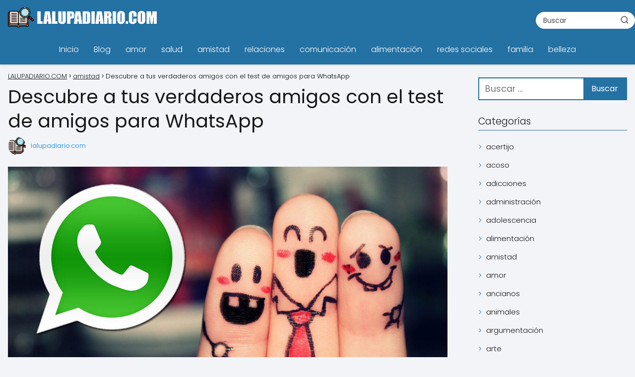

--- FILE ---
content_type: text/html; charset=UTF-8
request_url: https://lalupadiario.com/descubre-a-tus-verdaderos-amigos-con-el-test-de-amigos-para-whatsapp/
body_size: 21823
content:
<!DOCTYPE html><html lang="es" prefix="og: https://ogp.me/ns#" ><head><script data-no-optimize="1">var litespeed_docref=sessionStorage.getItem("litespeed_docref");litespeed_docref&&(Object.defineProperty(document,"referrer",{get:function(){return litespeed_docref}}),sessionStorage.removeItem("litespeed_docref"));</script> <meta charset="UTF-8"><link data-optimized="2" rel="stylesheet" href="https://lalupadiario.com/wp-content/litespeed/css/4d484ccf30c4e0ea7fede8cae49ac3f5.css?ver=c554b" /><meta name="viewport" content="width=device-width, initial-scale=1.0, maximum-scale=2.0"><title>※ Descubre a tus verdaderos amigos con el test de amigos para WhatsApp ※</title><meta name="description" content="Encuentra a tus amigos verdaderos con el test de amigos para WhatsApp. Descubre quiénes están realmente contigo en esta divertida y reveladora prueba."/><meta name="robots" content="follow, index, max-snippet:-1, max-video-preview:-1, max-image-preview:large"/><link rel="canonical" href="https://lalupadiario.com/descubre-a-tus-verdaderos-amigos-con-el-test-de-amigos-para-whatsapp/" /><meta property="og:locale" content="es_ES" /><meta property="og:type" content="article" /><meta property="og:title" content="※ Descubre a tus verdaderos amigos con el test de amigos para WhatsApp ※" /><meta property="og:description" content="Encuentra a tus amigos verdaderos con el test de amigos para WhatsApp. Descubre quiénes están realmente contigo en esta divertida y reveladora prueba." /><meta property="og:url" content="https://lalupadiario.com/descubre-a-tus-verdaderos-amigos-con-el-test-de-amigos-para-whatsapp/" /><meta property="og:site_name" content="My Blog" /><meta property="article:section" content="amistad" /><meta property="og:image" content="https://lalupadiario.com/wp-content/uploads/amigos-en-whatsapp.jpg" /><meta property="og:image:secure_url" content="https://lalupadiario.com/wp-content/uploads/amigos-en-whatsapp.jpg" /><meta property="og:image:width" content="1268" /><meta property="og:image:height" content="664" /><meta property="og:image:alt" content="Descubre a tus verdaderos amigos con el test de amigos para WhatsApp" /><meta property="og:image:type" content="image/jpeg" /><meta property="article:published_time" content="2023-09-30T18:38:08+02:00" /><meta name="twitter:card" content="summary_large_image" /><meta name="twitter:title" content="※ Descubre a tus verdaderos amigos con el test de amigos para WhatsApp ※" /><meta name="twitter:description" content="Encuentra a tus amigos verdaderos con el test de amigos para WhatsApp. Descubre quiénes están realmente contigo en esta divertida y reveladora prueba." /><meta name="twitter:site" content="@mochinushi" /><meta name="twitter:creator" content="@mochinushi" /><meta name="twitter:image" content="https://lalupadiario.com/wp-content/uploads/amigos-en-whatsapp.jpg" /><meta name="twitter:label1" content="Escrito por" /><meta name="twitter:data1" content="lalupadiario.com" /><meta name="twitter:label2" content="Tiempo de lectura" /><meta name="twitter:data2" content="13 minutos" /> <script type="application/ld+json" class="rank-math-schema">{"@context":"https://schema.org","@graph":[{"@type":["Person","Organization"],"@id":"https://lalupadiario.com/#person","name":"mochinushi","sameAs":["https://twitter.com/mochinushi"],"logo":{"@type":"ImageObject","@id":"https://lalupadiario.com/#logo","url":"https://lalupadiario.com/wp-content/uploads/logo-150x82.png","contentUrl":"https://lalupadiario.com/wp-content/uploads/logo-150x82.png","caption":"My Blog","inLanguage":"es"},"image":{"@type":"ImageObject","@id":"https://lalupadiario.com/#logo","url":"https://lalupadiario.com/wp-content/uploads/logo-150x82.png","contentUrl":"https://lalupadiario.com/wp-content/uploads/logo-150x82.png","caption":"My Blog","inLanguage":"es"}},{"@type":"WebSite","@id":"https://lalupadiario.com/#website","url":"https://lalupadiario.com","name":"My Blog","publisher":{"@id":"https://lalupadiario.com/#person"},"inLanguage":"es"},{"@type":"ImageObject","@id":"https://lalupadiario.com/wp-content/uploads/amigos-en-whatsapp.jpg","url":"https://lalupadiario.com/wp-content/uploads/amigos-en-whatsapp.jpg","width":"1268","height":"664","inLanguage":"es"},{"@type":"WebPage","@id":"https://lalupadiario.com/descubre-a-tus-verdaderos-amigos-con-el-test-de-amigos-para-whatsapp/#webpage","url":"https://lalupadiario.com/descubre-a-tus-verdaderos-amigos-con-el-test-de-amigos-para-whatsapp/","name":"\u203b Descubre a tus verdaderos amigos con el test de amigos para WhatsApp \u203b","datePublished":"2023-09-30T18:38:08+02:00","dateModified":"2023-09-30T18:38:08+02:00","isPartOf":{"@id":"https://lalupadiario.com/#website"},"primaryImageOfPage":{"@id":"https://lalupadiario.com/wp-content/uploads/amigos-en-whatsapp.jpg"},"inLanguage":"es"},{"@type":"Person","@id":"https://lalupadiario.com/author/user/","name":"lalupadiario.com","url":"https://lalupadiario.com/author/user/","image":{"@type":"ImageObject","@id":"https://lalupadiario.com/wp-content/uploads/icono-96x96.png","url":"https://lalupadiario.com/wp-content/uploads/icono-96x96.png","caption":"lalupadiario.com","inLanguage":"es"}},{"@type":"BlogPosting","headline":"\u203b Descubre a tus verdaderos amigos con el test de amigos para WhatsApp \u203b","datePublished":"2023-09-30T18:38:08+02:00","dateModified":"2023-09-30T18:38:08+02:00","articleSection":"amistad","author":{"@id":"https://lalupadiario.com/author/user/","name":"lalupadiario.com"},"publisher":{"@id":"https://lalupadiario.com/#person"},"description":"Encuentra a tus amigos verdaderos con el test de amigos para WhatsApp. Descubre qui\u00e9nes est\u00e1n realmente contigo en esta divertida y reveladora prueba.","name":"\u203b Descubre a tus verdaderos amigos con el test de amigos para WhatsApp \u203b","@id":"https://lalupadiario.com/descubre-a-tus-verdaderos-amigos-con-el-test-de-amigos-para-whatsapp/#richSnippet","isPartOf":{"@id":"https://lalupadiario.com/descubre-a-tus-verdaderos-amigos-con-el-test-de-amigos-para-whatsapp/#webpage"},"image":{"@id":"https://lalupadiario.com/wp-content/uploads/amigos-en-whatsapp.jpg"},"inLanguage":"es","mainEntityOfPage":{"@id":"https://lalupadiario.com/descubre-a-tus-verdaderos-amigos-con-el-test-de-amigos-para-whatsapp/#webpage"}}]}</script> <link rel="alternate" type="application/rss+xml" title="LALUPADIARIO.COM &raquo; Feed" href="https://lalupadiario.com/feed/" /><link rel="alternate" type="application/rss+xml" title="LALUPADIARIO.COM &raquo; Feed de los comentarios" href="https://lalupadiario.com/comments/feed/" /><link rel="alternate" type="application/rss+xml" title="LALUPADIARIO.COM &raquo; Comentario Descubre a tus verdaderos amigos con el test de amigos para WhatsApp del feed" href="https://lalupadiario.com/descubre-a-tus-verdaderos-amigos-con-el-test-de-amigos-para-whatsapp/feed/" /><link rel="alternate" title="oEmbed (JSON)" type="application/json+oembed" href="https://lalupadiario.com/wp-json/oembed/1.0/embed?url=https%3A%2F%2Flalupadiario.com%2Fdescubre-a-tus-verdaderos-amigos-con-el-test-de-amigos-para-whatsapp%2F" /><link rel="alternate" title="oEmbed (XML)" type="text/xml+oembed" href="https://lalupadiario.com/wp-json/oembed/1.0/embed?url=https%3A%2F%2Flalupadiario.com%2Fdescubre-a-tus-verdaderos-amigos-con-el-test-de-amigos-para-whatsapp%2F&#038;format=xml" /><style id='wp-img-auto-sizes-contain-inline-css' type='text/css'>img:is([sizes=auto i],[sizes^="auto," i]){contain-intrinsic-size:3000px 1500px}
/*# sourceURL=wp-img-auto-sizes-contain-inline-css */</style><style id='classic-theme-styles-inline-css' type='text/css'>/*! This file is auto-generated */
.wp-block-button__link{color:#fff;background-color:#32373c;border-radius:9999px;box-shadow:none;text-decoration:none;padding:calc(.667em + 2px) calc(1.333em + 2px);font-size:1.125em}.wp-block-file__button{background:#32373c;color:#fff;text-decoration:none}
/*# sourceURL=/wp-includes/css/classic-themes.min.css */</style><style id='asap-style-inline-css' type='text/css'>body {font-family: 'Poppins', sans-serif !important;background: #F3F4F8;font-weight: 300 !important;}h1,h2,h3,h4,h5,h6 {font-family: 'Poppins', sans-serif !important;font-weight: 400;line-height: 1.3;}h1 {color:#181818}h2,h5,h6{color:#181818}h3{color:#181818}h4{color:#181818}.article-loop p,.article-loop-featured p,.article-loop h2,.article-loop h3,.article-loop h4,.article-loop-featured h2,.article-loop-featured h3,.article-loop span.entry-title, .related-posts p,.last-post-sidebar p,.woocommerce-loop-product__title {font-family: 'Poppins', sans-serif !important;font-size: 18px !important;font-weight: 300 !important;}.article-loop .show-extract p,.article-loop .show-extract span {font-family: 'Poppins', sans-serif !important;font-weight: 300 !important;}a {color: #0183e4;}.the-content .post-index span,.des-category .post-index span {font-size:18px;}.the-content .post-index li,.the-content .post-index a,.des-category .post-index li,.des-category .post-index a,.comment-respond > p > span > a,.asap-pros-cons-title span,.asap-pros-cons ul li span,.woocommerce #reviews #comments ol.commentlist li .comment-text p,.woocommerce #review_form #respond p,.woocommerce .comment-reply-title,.woocommerce form .form-row label, .woocommerce-page form .form-row label {font-size: calc(18px - 2px);}.content-tags a,.tagcloud a {border:1px solid #0183e4;}.content-tags a:hover,.tagcloud a:hover {color: #0183e499;}p,.the-content ul li,.the-content ol li {color: #181818;font-size: 18px;line-height: 1.6;}.comment-author cite,.primary-sidebar ul li a,.woocommerce ul.products li.product .price,span.asap-author,.content-cluster .show-extract span {color: #181818;}.comment-body p,#commentform input,#commentform textarea{font-size: calc(18px - 2px);}.social-title,.primary-sidebar ul li a {font-size: calc(18px - 3px);}.breadcrumb a,.breadcrumb span,.woocommerce .woocommerce-breadcrumb {font-size: calc(18px - 5px);}.content-footer p,.content-footer li,.content-footer .widget-bottom-area,.search-header input:not([type=submit]):not([type=radio]):not([type=checkbox]):not([type=file]) {font-size: calc(18px - 4px) !important;}.search-header input:not([type=submit]):not([type=radio]):not([type=checkbox]):not([type=file]) {border:1px solid #FFFFFF26 !important;}h1 {font-size: 38px;}h2 {font-size: 32px;}h3 {font-size: 28px;}h4 {font-size: 23px;}.site-header,#cookiesbox {background: #2471a3;}.site-header-wc a span.count-number {border:1px solid #FFFFFF;}.content-footer {background: #2471a3;}.comment-respond > p,.area-comentarios ol > p,.error404 .content-loop p + p,.search .content-loop .search-home + p {border-bottom:1px solid #2471a3}.pagination a,.nav-links a,.woocommerce #respond input#submit,.woocommerce a.button, .woocommerce button.button,.woocommerce input.button,.woocommerce #respond input#submit.alt,.woocommerce a.button.alt,.woocommerce button.button.alt,.woocommerce input.button.alt,.wpcf7-form input.wpcf7-submit {background: #2471a3;color: #FFFFFF !important;}.woocommerce div.product .woocommerce-tabs ul.tabs li.active {border-bottom: 2px solid #2471a3;}.pagination a:hover,.nav-links a:hover {background: #2471a3B3;}.article-loop a span.entry-title{color:#181818 !important;}.article-loop a:hover p,.article-loop a:hover h2,.article-loop a:hover h3,.article-loop a:hover span.entry-title {color: #0183e4 !important;}.article-loop.custom-links a:hover span.entry-title,.asap-loop-horizontal .article-loop a:hover span.entry-title {color: #181818 !important;}#commentform input,#commentform textarea {border: 2px solid #2471a3;font-weight: 300 !important;}.content-loop {max-width: 1400px;}.site-header-content,.site-header-content-top {max-width: 1400px;}.content-footer {max-width: calc(1400px - 32px); }.content-footer-social {background: #2471a31A;}.content-single {max-width: 1400px;}.content-page {max-width: 1400px;}.content-wc {max-width: 980px;}.reply a,.go-top {background: #2471a3;color: #FFFFFF;}.reply a {border: 2px solid #2471a3;}#commentform input[type=submit] {background: #2471a3;color: #FFFFFF;}.site-header a,header,header label {color: #FFFFFF;}.content-footer a,.content-footer p,.content-footer .widget-area,.content-footer .widget-content-footer-bottom {color: #FFFFFF;}header .line {background: #FFFFFF;}.site-logo img {max-width: 300px;width:100%;}.content-footer .logo-footer img {max-width: 160px;}.search-header {margin-left: 0px;}.primary-sidebar {width:300px;}p.sidebar-title {font-size:calc(18px + 1px);}.comment-respond > p,.area-comentarios ol > p,.asap-subtitle {font-size:calc(18px + 2px);}.popular-post-sidebar ol a {color:#181818;font-size:calc(18px - 2px);}.popular-post-sidebar ol li:before,.primary-sidebar div ul li:before {border-color: #2471a3;}.search-form input[type=submit] {background:#2471a3;}.search-form {border:2px solid #2471a3;}.sidebar-title:after,.archive .content-loop h1:after {background:#2471a3;}.single-nav .nav-prev a:before, .single-nav .nav-next a:before {border-color:#2471a3;}.single-nav a {color:#181818;font-size:calc(18px - 3px);}.the-content .post-index {border-top:2px solid #2471a3;}.the-content .post-index #show-table {color:#0183e4;font-size: calc(18px - 3px);font-weight: 300;}.the-content .post-index .btn-show {font-size: calc(18px - 3px) !important;}.search-header form {width:200px;}.site-header .site-header-wc svg {stroke:#FFFFFF;}.item-featured {color:#FFFFFF;background:#e88330;}.item-new {color:#FFFFFF;background:#e83030;}.asap-style1.asap-popular ol li:before {border:1px solid #181818;}.asap-style2.asap-popular ol li:before {border:2px solid #2471a3;}.checkbox .check-table svg {stroke:#2471a3;}html{scroll-behavior:smooth;}.article-content,#commentform input, #commentform textarea,.reply a,.woocommerce #respond input#submit, .woocommerce #respond input#submit.alt,.woocommerce-address-fields__field-wrapper input,.woocommerce-EditAccountForm input,.wpcf7-form input,.wpcf7-form textarea,.wpcf7-form input.wpcf7-submit {border-radius:10px !important;}.pagination a, .pagination span, .nav-links a {border-radius:50%;min-width:2.5rem;}.reply a {padding:6px 8px !important;}.asap-icon,.asap-icon-single {border-radius:50%;}.asap-icon{margin-right:1px;padding:.6rem !important;}.content-footer-social {border-top-left-radius:10px;border-top-right-radius:10px;}.item-featured,.item-new {border-radius:2px;}.content-item-category > span {border-top-left-radius: 3px;border-top-right-radius: 3px;}.woocommerce span.onsale,.woocommerce a.button,.woocommerce button.button, .woocommerce input.button, .woocommerce a.button.alt, .woocommerce button.button.alt, .woocommerce input.button.alt,.product-gallery-summary .quantity input,#add_payment_method table.cart input,.woocommerce-cart table.cart input, .woocommerce-checkout table.cart input,.woocommerce div.product form.cart .variations select {border-radius:2rem !important;}.search-home input {border-radius:2rem !important;padding: 0.875rem 1.25rem !important;}.search-home button.s-btn {margin-right:1.25rem !important;}#cookiesbox p,#cookiesbox a {color: #FFFFFF;}#cookiesbox button {background: #FFFFFF;color:#2471a3;}@media (max-width: 1050px) and (min-width:481px) {.article-loop-featured .article-image-featured {border-radius: 10px !important;}}@media (min-width:1050px) { ul.sub-menu,ul.sub-menu li {border-radius:10px;}.search-header input {border-radius:2rem !important;padding: 0 0 0 .85rem !important;}.search-header button.s-btn {width:2.65rem !important;}.site-header .asap-icon svg { stroke: #FFFFFF !important;}.home .content-loop {padding-top: 1.75rem;}}@media (min-width:1050px) {.content-footer {border-top-left-radius:10px;border-top-right-radius:10px;}}.article-content {height:196px;}.content-thin .content-cluster .article-content {height:160px !important;}.last-post-sidebar .article-content {height: 140px;margin-bottom: 8px}.related-posts .article-content {height: 120px;}.asap-box-design .related-posts .article-content {min-height:120px !important;}.asap-box-design .content-thin .content-cluster .article-content {heigth:160px !important;min-height:160px !important;}@media (max-width:1050px) { .last-post-sidebar .article-content,.related-posts .article-content {height: 150px !important}}@media (max-width: 480px) {.article-content {height: 180px}}@media (min-width:480px){.asap-box-design .article-content:not(.asap-box-design .last-post-sidebar .article-content) {min-height:196px;}.asap-loop-horizontal .content-thin .asap-columns-1 .content-cluster .article-image,.asap-loop-horizontal .content-thin .asap-columns-1 .content-cluster .article-content {height:100% !important;}.asap-loop-horizontal .asap-columns-1 .article-image:not(.asap-loop-horizontal .last-post-sidebar .asap-columns-1 .article-image), .asap-loop-horizontal .asap-columns-1 .article-content:not(.asap-loop-horizontal .last-post-sidebar .asap-columns-1 .article-content) {height:100% !important;}.asap-loop-horizontal .asap-columns-2 .article-image,.asap-loop-horizontal .asap-columns-2 .article-content,.asap-loop-horizontal .content-thin .asap-columns-2 .content-cluster .article-image,.asap-loop-horizontal .content-thin .asap-columns-2 .content-cluster .article-content {min-height:140px !important;height:100% !important;}.asap-loop-horizontal .asap-columns-3 .article-image,.asap-loop-horizontal .asap-columns-3 .article-content,.asap-loop-horizontal .content-thin .asap-columns-3 .content-cluster .article-image,.asap-loop-horizontal .content-thin .asap-columns-3 .content-cluster .article-content {min-height:120px !important;height:100% !important;}.asap-loop-horizontal .asap-columns-4 .article-image,.asap-loop-horizontal .asap-columns-4 .article-content,.asap-loop-horizontal .content-thin .asap-columns-4 .content-cluster .article-image,.asap-loop-horizontal .content-thin .asap-columns-4.content-cluster .article-content {min-height:100px !important;height:100% !important;}.asap-loop-horizontal .asap-columns-5 .article-image,.asap-loop-horizontal .asap-columns-5 .article-content,.asap-loop-horizontal .content-thin .asap-columns-5 .content-cluster .article-image,.asap-loop-horizontal .content-thin .asap-columns-5 .content-cluster .article-content {min-height:90px !important;height:100% !important;}}.article-loop .article-image,.article-loop a p,.article-loop img,.article-image-featured,input,textarea,a { transition:all .2s; }.article-loop:hover .article-image,.article-loop:hover img{transform:scale(1.05) }@media(max-width: 480px) {h1, .archive .content-loop h1 {font-size: calc(38px - 8px);}h2 {font-size: calc(32px - 4px);}h3 {font-size: calc(28px - 4px);}.article-loop-featured .article-image-featured {border-radius: 10px !important;}}@media(min-width:1050px) {.content-thin {width: calc(95% - 300px);}#menu>ul {font-size: calc(18px - 2px);} #menu ul .menu-item-has-children:after {border: solid #FFFFFF;border-width: 0 2px 2px 0;}}@media(max-width:1050px) {#menu ul li .sub-menu li a:hover { color:#0183e4 !important;}#menu ul>li ul>li>a{font-size: calc(18px - 2px);}} .asap-box-design .last-post-sidebar .article-content { min-height:140px;}.asap-box-design .last-post-sidebar .article-loop {margin-bottom:.85rem !important;} .asap-box-design .last-post-sidebar article:last-child { margin-bottom:2rem !important;}.the-content ul:not(#index-table) li::marker {color: #2471a3;}.the-content ol:not(.post-index ol) > li::before {content: counter(li);counter-increment: li;left: -1.5em;top: 65%;color:#FFFFFF;background: #2471a3;height: 1.4em;min-width: 1.22em;padding: 1px 1px 1px 2px;border-radius: 6px;border: 1px solid #2471a3;line-height: 1.5em;font-size: 22px;text-align: center;font-weight: normal;float: left !important;margin-right: 14px;margin-top: 8px;}.the-content ol:not(.post-index ol) {counter-reset: li;list-style: none;padding: 0;margin-bottom: 2rem;text-shadow: 0 1px 0 rgb(255 255 255 / 50%);}.the-content ol:not(.post-index ol) > li {position: relative;display: block;padding: 0.5rem 0 0;margin: 0.5rem 0 1rem !important;border-radius: 10px;text-decoration: none;margin-left: 2px;}.asap-date-loop {font-size: calc(18px - 5px) !important;text-align:left;}.asap-box-design .asap-box-container,.asap-loop-horizontal .asap-box-container{flex-direction:column;justify-content:center;align-items: flex-start !important;}.asap-box-design .article-loop .show-extract p {margin-top:6px;margin-bottom:0 !important;}.asap-box-design .article-loop .show-extract span.asap-read-more {margin-top:14px !important;margin-bottom:0 !important;display:block;}.asap-box-design .asap-box-container{justify-content: flex-start !important;}.asap-box-design .related-posts .asap-box-container{justify-content:center !important;}.asap-box-design .asap-box-container p,.asap-box-design .asap-box-container>span,.asap-box-design .asap-box-container h2,.asap-box-design .asap-box-container h3 {padding-bottom:.9rem !important;}.article-loop p:not(.last-post-sidebar .article-loop p),.article-loop h2,.article-loop h3,.article-loop h4,.article-loop .entry-title:not(.last-post-sidebar .article-loop .entry-title) {text-align: left !important;margin-bottom:6px !important;padding:0 10px 0 0 !important;}.article-loop .show-extract p {font-size: calc(18px - 2px) !important;}@media (min-width:800px) {.article-loop {margin-bottom:1rem !important;}.related-posts .article-loop {margin-bottom:0 !important;}}.asap-box-design .asap-box-container:not(.asap-box-design .last-post-sidebar .asap-box-container) {padding:1.5rem;}.the-content h2:before,.the-content h2 span:before {margin-top: -70px;height: 70px; }.asap-content-logo-top {background: #2471a3;}.site-header-content{justify-content:center;}@media (max-width: 1050px){.site-logo img{max-height:36px;}#menu { margin-top: 60px;}.asap-content-logo-top {padding: 0 1rem !important;z-index: 9999;width: 100%;height:60px;}}@media (min-width: 1050px){.site-header-content-top {padding-left:1rem;padding-rigth:1rem;justify-content:space-between;}}@media (max-width: 1050px){.asap-content-logo-top {position:fixed;}}@media(min-width:1050px) {.site-header {box-shadow: 0 1px 12px rgb(0 0 0 / 30%);}.asap-content-logo-top {position: relative;z-index:9999;overflow:hidden;}}@media(max-width:1050px) {.asap-content-logo-top {box-shadow: 0 1px 12px rgb(0 0 0 / 30%);}}.content-footer {padding:0;}.content-footer p {margin-bottom:0 !important;}.content-footer .widget-area,.content-footer .widget-bottom-area {margin-bottom: 0rem;padding:1rem;}.content-footer li:first-child:before {content: '';padding: 0;}.content-footer li:before {content: '|';padding: 0 7px 0 5px;color: #fff;opacity: .4;}.content-footer li {list-style-type: none;display: inline;font-size: 15px;}.content-footer .widget-title,.content-footer .widget-bottom-title {display: none;}.content-footer {background: #2471a3;}.content-footer-social {max-width: calc(1400px - 32px);} .asap-box-design .the-content .post-index { background:#F3F4F8 !important;}.asap-box-design .asap-user-comment-text {background:#F3F4F8;}.asap-box-design .asap-user-comment-text:before {border-bottom: 8px solid #F3F4F8;}@media(max-width:1050px){.content-cluster {padding: 0.5rem 0 0 !important;}}.asap-box-design .asap-show-desc .asap-box-container {flex-direction:column;justify-content:flex-start !important;align-items: flex-start !important;padding:1.5rem;}.asap-box-design .asap-show-desc .asap-box-container .show-extract span {margin-top:6px;margin-bottom:0 !important;}.asap-box-design .article-loop.asap-show-desc span.entry-title {text-align:left !important;padding:0 !important;margin-bottom: 8px !important;padding: 0 10px 0 0 !important;}.asap-box-design .asap-content-box .the-content {padding-top: 0 !important;}.asap-box-design .asap-content-box .post-thumbnail {margin-bottom: 1.5rem !important;}@media(max-width:1050px) {.asap-content-logo-top {width:calc(100% - 68px) !important;justify-content:left;}.asap-content-logo-top .site-logo {padding:0;}.site-header-content {justify-content:right !important;}.site-header-content #menu {margin-top: 0;}}@media(min-width:1050px) {.site-header-content {flex-direction:column;}.social-desktop {display:none;}}.search-header input {background:#FFFFFF !important;}.search-header button.s-btn,.search-header input::placeholder {color: #484848 !important;opacity:1 !important;}.search-header button.s-btn:hover {opacity:.7 !important;}.search-header input:not([type=submit]):not([type=radio]):not([type=checkbox]):not([type=file]) {border-color: #FFFFFF !important;}
/*# sourceURL=asap-style-inline-css */</style> <script type="litespeed/javascript" data-src="https://lalupadiario.com/wp-includes/js/jquery/jquery.min.js" id="jquery-core-js"></script> <link rel='shortlink' href='https://lalupadiario.com/?p=2650' /><meta name="theme-color" content="#2471a3"><link rel="preload" as="image" href="https://lalupadiario.com/wp-content/uploads/amigos-en-whatsapp.jpg" /><style>@font-face {
            font-family: "Poppins";
            font-style: normal;
            font-weight: 300;
            src: local(""),
            url("https://lalupadiario.com/wp-content/themes/asap/assets/fonts/poppins-300.woff2") format("woff2"),
            url("https://lalupadiario.com/wp-content/themes/asap/assets/fonts/poppins-300.woff") format("woff");
            font-display: swap;
        } @font-face {
            font-family: "Poppins";
            font-style: normal;
            font-weight: 700;
            src: local(""),
            url("https://lalupadiario.com/wp-content/themes/asap/assets/fonts/poppins-700.woff2") format("woff2"),
            url("https://lalupadiario.com/wp-content/themes/asap/assets/fonts/poppins-700.woff") format("woff");
            font-display: swap;
        } @font-face {
            font-family: "Poppins";
            font-style: normal;
            font-weight: 400;
            src: local(""),
            url("https://lalupadiario.com/wp-content/themes/asap/assets/fonts/poppins-400.woff2") format("woff2"),
            url("https://lalupadiario.com/wp-content/themes/asap/assets/fonts/poppins-400.woff") format("woff");
            font-display: swap;
        }</style> <script type="application/ld+json">{"@context":"http:\/\/schema.org","@type":"Organization","name":"LALUPADIARIO.COM","alternateName":"LALUPADIARIO.COM","url":"https:\/\/lalupadiario.com","logo":"https:\/\/lalupadiario.com\/wp-content\/uploads\/logo.png"}</script>  <script type="application/ld+json">{"@context":"https:\/\/schema.org","@type":"Article","mainEntityOfPage":{"@type":"WebPage","@id":"https:\/\/lalupadiario.com\/descubre-a-tus-verdaderos-amigos-con-el-test-de-amigos-para-whatsapp\/"},"headline":"Descubre a tus verdaderos amigos con el test de amigos para WhatsApp","image":{"@type":"ImageObject","url":"https:\/\/lalupadiario.com\/wp-content\/uploads\/amigos-en-whatsapp.jpg"},"author":{"@type":"Person","name":"lalupadiario.com","sameAs":"https:\/\/lalupadiario.com\/author\/user\/"},"publisher":{"@type":"Organization","name":"LALUPADIARIO.COM","logo":{"@type":"ImageObject","url":"https:\/\/lalupadiario.com\/wp-content\/uploads\/logo.png"}},"datePublished":"2023-09-30 18:38","dateModified":"2023-09-30 18:38"}</script>  <script type="application/ld+json">{"@context":"https:\/\/schema.org","@type":"WebSite","url":"https:\/\/lalupadiario.com","potentialAction":{"@type":"SearchAction","target":{"@type":"EntryPoint","urlTemplate":"https:\/\/lalupadiario.com\/?s={s}"},"query-input":"required name=s"}}</script>  <script type="litespeed/javascript" data-src="https://pagead2.googlesyndication.com/pagead/js/adsbygoogle.js?client=ca-pub-3818880077562534"
     crossorigin="anonymous"></script><link rel="icon" href="https://lalupadiario.com/wp-content/uploads/icono-150x150.png" sizes="32x32" /><link rel="icon" href="https://lalupadiario.com/wp-content/uploads/icono.png" sizes="192x192" /><link rel="apple-touch-icon" href="https://lalupadiario.com/wp-content/uploads/icono.png" /><meta name="msapplication-TileImage" content="https://lalupadiario.com/wp-content/uploads/icono.png" /><style type="text/css" id="wp-custom-css">h2 {
    font-size: 20px;
    font-weight: 600;
    padding: 10px;
    background: #222;
    color: #fff;
    border-radius: 1px;
    text-align: center;
}

h3 {
    font-size: 20px;
    font-weight: 600;
    padding: 10px;
    background: #3d585c;
    color: #fff;
    border-radius: 1px;
}


.entry-title{
	font-weight:bold;
	font-size: 22px !important;
  font-weight: 700 !important;
}</style><style id='global-styles-inline-css' type='text/css'>:root{--wp--preset--aspect-ratio--square: 1;--wp--preset--aspect-ratio--4-3: 4/3;--wp--preset--aspect-ratio--3-4: 3/4;--wp--preset--aspect-ratio--3-2: 3/2;--wp--preset--aspect-ratio--2-3: 2/3;--wp--preset--aspect-ratio--16-9: 16/9;--wp--preset--aspect-ratio--9-16: 9/16;--wp--preset--color--black: #000000;--wp--preset--color--cyan-bluish-gray: #abb8c3;--wp--preset--color--white: #ffffff;--wp--preset--color--pale-pink: #f78da7;--wp--preset--color--vivid-red: #cf2e2e;--wp--preset--color--luminous-vivid-orange: #ff6900;--wp--preset--color--luminous-vivid-amber: #fcb900;--wp--preset--color--light-green-cyan: #7bdcb5;--wp--preset--color--vivid-green-cyan: #00d084;--wp--preset--color--pale-cyan-blue: #8ed1fc;--wp--preset--color--vivid-cyan-blue: #0693e3;--wp--preset--color--vivid-purple: #9b51e0;--wp--preset--gradient--vivid-cyan-blue-to-vivid-purple: linear-gradient(135deg,rgb(6,147,227) 0%,rgb(155,81,224) 100%);--wp--preset--gradient--light-green-cyan-to-vivid-green-cyan: linear-gradient(135deg,rgb(122,220,180) 0%,rgb(0,208,130) 100%);--wp--preset--gradient--luminous-vivid-amber-to-luminous-vivid-orange: linear-gradient(135deg,rgb(252,185,0) 0%,rgb(255,105,0) 100%);--wp--preset--gradient--luminous-vivid-orange-to-vivid-red: linear-gradient(135deg,rgb(255,105,0) 0%,rgb(207,46,46) 100%);--wp--preset--gradient--very-light-gray-to-cyan-bluish-gray: linear-gradient(135deg,rgb(238,238,238) 0%,rgb(169,184,195) 100%);--wp--preset--gradient--cool-to-warm-spectrum: linear-gradient(135deg,rgb(74,234,220) 0%,rgb(151,120,209) 20%,rgb(207,42,186) 40%,rgb(238,44,130) 60%,rgb(251,105,98) 80%,rgb(254,248,76) 100%);--wp--preset--gradient--blush-light-purple: linear-gradient(135deg,rgb(255,206,236) 0%,rgb(152,150,240) 100%);--wp--preset--gradient--blush-bordeaux: linear-gradient(135deg,rgb(254,205,165) 0%,rgb(254,45,45) 50%,rgb(107,0,62) 100%);--wp--preset--gradient--luminous-dusk: linear-gradient(135deg,rgb(255,203,112) 0%,rgb(199,81,192) 50%,rgb(65,88,208) 100%);--wp--preset--gradient--pale-ocean: linear-gradient(135deg,rgb(255,245,203) 0%,rgb(182,227,212) 50%,rgb(51,167,181) 100%);--wp--preset--gradient--electric-grass: linear-gradient(135deg,rgb(202,248,128) 0%,rgb(113,206,126) 100%);--wp--preset--gradient--midnight: linear-gradient(135deg,rgb(2,3,129) 0%,rgb(40,116,252) 100%);--wp--preset--font-size--small: 13px;--wp--preset--font-size--medium: 20px;--wp--preset--font-size--large: 36px;--wp--preset--font-size--x-large: 42px;--wp--preset--spacing--20: 0.44rem;--wp--preset--spacing--30: 0.67rem;--wp--preset--spacing--40: 1rem;--wp--preset--spacing--50: 1.5rem;--wp--preset--spacing--60: 2.25rem;--wp--preset--spacing--70: 3.38rem;--wp--preset--spacing--80: 5.06rem;--wp--preset--shadow--natural: 6px 6px 9px rgba(0, 0, 0, 0.2);--wp--preset--shadow--deep: 12px 12px 50px rgba(0, 0, 0, 0.4);--wp--preset--shadow--sharp: 6px 6px 0px rgba(0, 0, 0, 0.2);--wp--preset--shadow--outlined: 6px 6px 0px -3px rgb(255, 255, 255), 6px 6px rgb(0, 0, 0);--wp--preset--shadow--crisp: 6px 6px 0px rgb(0, 0, 0);}:where(.is-layout-flex){gap: 0.5em;}:where(.is-layout-grid){gap: 0.5em;}body .is-layout-flex{display: flex;}.is-layout-flex{flex-wrap: wrap;align-items: center;}.is-layout-flex > :is(*, div){margin: 0;}body .is-layout-grid{display: grid;}.is-layout-grid > :is(*, div){margin: 0;}:where(.wp-block-columns.is-layout-flex){gap: 2em;}:where(.wp-block-columns.is-layout-grid){gap: 2em;}:where(.wp-block-post-template.is-layout-flex){gap: 1.25em;}:where(.wp-block-post-template.is-layout-grid){gap: 1.25em;}.has-black-color{color: var(--wp--preset--color--black) !important;}.has-cyan-bluish-gray-color{color: var(--wp--preset--color--cyan-bluish-gray) !important;}.has-white-color{color: var(--wp--preset--color--white) !important;}.has-pale-pink-color{color: var(--wp--preset--color--pale-pink) !important;}.has-vivid-red-color{color: var(--wp--preset--color--vivid-red) !important;}.has-luminous-vivid-orange-color{color: var(--wp--preset--color--luminous-vivid-orange) !important;}.has-luminous-vivid-amber-color{color: var(--wp--preset--color--luminous-vivid-amber) !important;}.has-light-green-cyan-color{color: var(--wp--preset--color--light-green-cyan) !important;}.has-vivid-green-cyan-color{color: var(--wp--preset--color--vivid-green-cyan) !important;}.has-pale-cyan-blue-color{color: var(--wp--preset--color--pale-cyan-blue) !important;}.has-vivid-cyan-blue-color{color: var(--wp--preset--color--vivid-cyan-blue) !important;}.has-vivid-purple-color{color: var(--wp--preset--color--vivid-purple) !important;}.has-black-background-color{background-color: var(--wp--preset--color--black) !important;}.has-cyan-bluish-gray-background-color{background-color: var(--wp--preset--color--cyan-bluish-gray) !important;}.has-white-background-color{background-color: var(--wp--preset--color--white) !important;}.has-pale-pink-background-color{background-color: var(--wp--preset--color--pale-pink) !important;}.has-vivid-red-background-color{background-color: var(--wp--preset--color--vivid-red) !important;}.has-luminous-vivid-orange-background-color{background-color: var(--wp--preset--color--luminous-vivid-orange) !important;}.has-luminous-vivid-amber-background-color{background-color: var(--wp--preset--color--luminous-vivid-amber) !important;}.has-light-green-cyan-background-color{background-color: var(--wp--preset--color--light-green-cyan) !important;}.has-vivid-green-cyan-background-color{background-color: var(--wp--preset--color--vivid-green-cyan) !important;}.has-pale-cyan-blue-background-color{background-color: var(--wp--preset--color--pale-cyan-blue) !important;}.has-vivid-cyan-blue-background-color{background-color: var(--wp--preset--color--vivid-cyan-blue) !important;}.has-vivid-purple-background-color{background-color: var(--wp--preset--color--vivid-purple) !important;}.has-black-border-color{border-color: var(--wp--preset--color--black) !important;}.has-cyan-bluish-gray-border-color{border-color: var(--wp--preset--color--cyan-bluish-gray) !important;}.has-white-border-color{border-color: var(--wp--preset--color--white) !important;}.has-pale-pink-border-color{border-color: var(--wp--preset--color--pale-pink) !important;}.has-vivid-red-border-color{border-color: var(--wp--preset--color--vivid-red) !important;}.has-luminous-vivid-orange-border-color{border-color: var(--wp--preset--color--luminous-vivid-orange) !important;}.has-luminous-vivid-amber-border-color{border-color: var(--wp--preset--color--luminous-vivid-amber) !important;}.has-light-green-cyan-border-color{border-color: var(--wp--preset--color--light-green-cyan) !important;}.has-vivid-green-cyan-border-color{border-color: var(--wp--preset--color--vivid-green-cyan) !important;}.has-pale-cyan-blue-border-color{border-color: var(--wp--preset--color--pale-cyan-blue) !important;}.has-vivid-cyan-blue-border-color{border-color: var(--wp--preset--color--vivid-cyan-blue) !important;}.has-vivid-purple-border-color{border-color: var(--wp--preset--color--vivid-purple) !important;}.has-vivid-cyan-blue-to-vivid-purple-gradient-background{background: var(--wp--preset--gradient--vivid-cyan-blue-to-vivid-purple) !important;}.has-light-green-cyan-to-vivid-green-cyan-gradient-background{background: var(--wp--preset--gradient--light-green-cyan-to-vivid-green-cyan) !important;}.has-luminous-vivid-amber-to-luminous-vivid-orange-gradient-background{background: var(--wp--preset--gradient--luminous-vivid-amber-to-luminous-vivid-orange) !important;}.has-luminous-vivid-orange-to-vivid-red-gradient-background{background: var(--wp--preset--gradient--luminous-vivid-orange-to-vivid-red) !important;}.has-very-light-gray-to-cyan-bluish-gray-gradient-background{background: var(--wp--preset--gradient--very-light-gray-to-cyan-bluish-gray) !important;}.has-cool-to-warm-spectrum-gradient-background{background: var(--wp--preset--gradient--cool-to-warm-spectrum) !important;}.has-blush-light-purple-gradient-background{background: var(--wp--preset--gradient--blush-light-purple) !important;}.has-blush-bordeaux-gradient-background{background: var(--wp--preset--gradient--blush-bordeaux) !important;}.has-luminous-dusk-gradient-background{background: var(--wp--preset--gradient--luminous-dusk) !important;}.has-pale-ocean-gradient-background{background: var(--wp--preset--gradient--pale-ocean) !important;}.has-electric-grass-gradient-background{background: var(--wp--preset--gradient--electric-grass) !important;}.has-midnight-gradient-background{background: var(--wp--preset--gradient--midnight) !important;}.has-small-font-size{font-size: var(--wp--preset--font-size--small) !important;}.has-medium-font-size{font-size: var(--wp--preset--font-size--medium) !important;}.has-large-font-size{font-size: var(--wp--preset--font-size--large) !important;}.has-x-large-font-size{font-size: var(--wp--preset--font-size--x-large) !important;}
/*# sourceURL=global-styles-inline-css */</style></head><body class="wp-singular single postid-2650 wp-theme-asap asap-box-design"><div class="asap-content-logo-top"><div class="site-header-content-top"><div class="site-logo"><a href="https://lalupadiario.com/" class="custom-logo-link" rel="home"><img data-lazyloaded="1" src="[data-uri]" width="575" height="82" data-src="https://lalupadiario.com/wp-content/uploads/logo.png" class="custom-logo" alt="LALUPADIARIO.COM" decoding="async" data-srcset="https://lalupadiario.com/wp-content/uploads/logo.png 575w, https://lalupadiario.com/wp-content/uploads/logo-300x43.png 300w" data-sizes="(max-width: 575px) 100vw, 575px" /></a></div><div class="search-header"><form action="https://lalupadiario.com/" method="get"><input autocomplete="off" id="search-header" placeholder="Buscar" value="" name="s" required>
<button class="s-btn" type="submit" aria-label="Buscar">
<svg xmlns="http://www.w3.org/2000/svg" viewBox="0 0 24 24">
<circle cx="11" cy="11" r="8"></circle>
<line x1="21" y1="21" x2="16.65" y2="16.65"></line>
</svg>
</button></form></div></div></div><header class="site-header"><div class="site-header-content"><div>
<input type="checkbox" id="btn-menu" />
<label id="nav-icon" for="btn-menu"><div class="circle nav-icon"><span class="line top"></span>
<span class="line middle"></span>
<span class="line bottom"></span></div>
</label><nav id="menu" itemscope="itemscope" itemtype="http://schema.org/SiteNavigationElement" role="navigation"  ><div class="search-responsive"><form action="https://lalupadiario.com/" method="get">
<input autocomplete="off" id="search-menu" placeholder="Buscar" value="" name="s" required>
<button class="s-btn" type="submit" aria-label="Buscar">
<svg xmlns="http://www.w3.org/2000/svg" viewBox="0 0 24 24">
<circle cx="11" cy="11" r="8"></circle>
<line x1="21" y1="21" x2="16.65" y2="16.65"></line>
</svg>
</button></form></div><ul id="menu-menu_principal" class="header-menu"><li id="menu-item-17" class="menu-item menu-item-type-custom menu-item-object-custom menu-item-home menu-item-17"><a href="https://lalupadiario.com" itemprop="url">Inicio</a></li><li id="menu-item-9894" class="menu-item menu-item-type-taxonomy menu-item-object-category menu-item-9894"><a href="https://lalupadiario.com/blog/" itemprop="url">Blog</a></li><li id="menu-item-9895" class="menu-item menu-item-type-taxonomy menu-item-object-category menu-item-9895"><a href="https://lalupadiario.com/amor/" itemprop="url">amor</a></li><li id="menu-item-9896" class="menu-item menu-item-type-taxonomy menu-item-object-category menu-item-9896"><a href="https://lalupadiario.com/salud/" itemprop="url">salud</a></li><li id="menu-item-9897" class="menu-item menu-item-type-taxonomy menu-item-object-category current-post-ancestor current-menu-parent current-post-parent menu-item-9897"><a href="https://lalupadiario.com/amistad/" itemprop="url">amistad</a></li><li id="menu-item-9898" class="menu-item menu-item-type-taxonomy menu-item-object-category menu-item-9898"><a href="https://lalupadiario.com/relaciones/" itemprop="url">relaciones</a></li><li id="menu-item-9899" class="menu-item menu-item-type-taxonomy menu-item-object-category menu-item-9899"><a href="https://lalupadiario.com/comunicacion/" itemprop="url">comunicación</a></li><li id="menu-item-9900" class="menu-item menu-item-type-taxonomy menu-item-object-category menu-item-9900"><a href="https://lalupadiario.com/alimentacion/" itemprop="url">alimentación</a></li><li id="menu-item-9901" class="menu-item menu-item-type-taxonomy menu-item-object-category menu-item-9901"><a href="https://lalupadiario.com/redes-sociales/" itemprop="url">redes sociales</a></li><li id="menu-item-9902" class="menu-item menu-item-type-taxonomy menu-item-object-category menu-item-9902"><a href="https://lalupadiario.com/familia/" itemprop="url">familia</a></li><li id="menu-item-9903" class="menu-item menu-item-type-taxonomy menu-item-object-category menu-item-9903"><a href="https://lalupadiario.com/belleza/" itemprop="url">belleza</a></li></ul></nav></div></div></header><main class="content-single"><article class="content-thin"><div role="navigation" aria-label="Breadcrumbs" class="breadcrumb-trail breadcrumbs" itemprop="breadcrumb"><ul class="breadcrumb" itemscope itemtype="http://schema.org/BreadcrumbList"><meta name="numberOfItems" content="3" /><meta name="itemListOrder" content="Ascending" /><li itemprop="itemListElement" itemscope itemtype="http://schema.org/ListItem" class="trail-item trail-begin"><a href="https://lalupadiario.com/" rel="home" itemprop="item"><span itemprop="name">LALUPADIARIO.COM</span></a><meta itemprop="position" content="1" /></li><li itemprop="itemListElement" itemscope itemtype="http://schema.org/ListItem" class="trail-item"><a href="https://lalupadiario.com/amistad/" itemprop="item"><span itemprop="name">amistad</span></a><meta itemprop="position" content="2" /></li><li itemprop="itemListElement" itemscope itemtype="http://schema.org/ListItem" class="trail-item trail-end"><span itemprop="name">Descubre a tus verdaderos amigos con el test de amigos para WhatsApp</span><meta itemprop="position" content="3" /></li></ul></div><h1>Descubre a tus verdaderos amigos con el test de amigos para WhatsApp</h1><div class="content-author"><div class="author-image">
<img data-lazyloaded="1" src="[data-uri]" loading="lazy" alt='Foto del avatar' data-src='https://lalupadiario.com/wp-content/uploads/icono-80x80.png' data-srcset='https://lalupadiario.com/wp-content/uploads/icono-160x160.png 2x' class='avatar avatar-80 photo' height='80' width='80' decoding='async'/></div><div class="author-desc"><p>
<a href="https://lalupadiario.com/author/user/">
lalupadiario.com                    </a></p></div></div><div class="asap-content-box"><div class="post-thumbnail"><img data-lazyloaded="1" src="[data-uri]" width="1024" height="536" data-src="https://lalupadiario.com/wp-content/uploads/amigos-en-whatsapp.jpg" class="attachment-large size-large wp-post-image" alt="" decoding="async" fetchpriority="high" /></div><div class="the-content"><p>En la era digital en la que vivimos, las amistades han adquirido nuevas formas de manifestarse. Las redes sociales y aplicaciones de mensajería instantánea, como WhatsApp, se han convertido en herramientas fundamentales para mantenernos conectados con nuestros seres queridos. Sin embargo, no todas las personas con las que interactuamos en estas plataformas son verdaderos amigos.</p><p>Te presentamos el test de amigos para WhatsApp, una divertida dinámica que te ayudará a identificar quiénes son tus verdaderos amigos en esta popular aplicación de mensajería. A través de una serie de preguntas y ejercicios, podrás evaluar la calidad de tus relaciones virtuales y descubrir cuáles son las personas que realmente se preocupan por ti y están dispuestas a estar a tu lado en los buenos y malos momentos.</p><div class="post-index"><span>📖 Índice de contenidos<span class="btn-show"><label class="checkbox"><input type="checkbox"/ ><span class="check-table" ><svg xmlns="http://www.w3.org/2000/svg" viewBox="0 0 24 24"><path stroke="none" d="M0 0h24v24H0z" fill="none"/><polyline points="6 15 12 9 18 15" /></svg></span></label></span></span><ol  id="index-table" ><li>
<a href="#realiza_el_test_de_amigos_para_whatsapp_y_descubre_quienes_son_tus_verdaderos_amigos" title="Realiza el test de amigos para WhatsApp y descubre quiénes son tus verdaderos amigos">Realiza el test de amigos para WhatsApp y descubre quiénes son tus verdaderos amigos</a><ol ><li>
<a href="#en_que_consiste_el_test_de_amigos_para_whatsapp_" title="¿En qué consiste el test de amigos para WhatsApp?">¿En qué consiste el test de amigos para WhatsApp?</a></li><li>
<a href="#por_que_hacer_el_test_de_amigos_para_whatsapp_" title="¿Por qué hacer el test de amigos para WhatsApp?">¿Por qué hacer el test de amigos para WhatsApp?</a></li><li>
<a href="#como_interpretar_los_resultados_del_test_de_amigos_para_whatsapp_" title="¿Cómo interpretar los resultados del test de amigos para WhatsApp?">¿Cómo interpretar los resultados del test de amigos para WhatsApp?</a></li></ol></li><li>
<a href="#el_test_de_amigos_para_whatsapp_te_ayudara_a_conocer_a_fondo_a_las_personas_con_las_que_te_relacionas" title="El test de amigos para WhatsApp te ayudará a conocer a fondo a las personas con las que te relacionas">El test de amigos para WhatsApp te ayudará a conocer a fondo a las personas con las que te relacionas</a><ol ><li>
<a href="#en_que_consiste_el_test_de_amigos_para_whatsapp_" title="¿En qué consiste el test de amigos para WhatsApp?">¿En qué consiste el test de amigos para WhatsApp?</a></li><li>
<a href="#como_elaborar_las_preguntas_del_test_de_amigos_para_whatsapp_" title="¿Cómo elaborar las preguntas del test de amigos para WhatsApp?">¿Cómo elaborar las preguntas del test de amigos para WhatsApp?</a></li></ol></li><li>
<a href="#descubre_quienes_son_tus_verdaderos_amigos_con_el_test_de_amigos_para_whatsapp" title="Descubre quiénes son tus verdaderos amigos con el test de amigos para WhatsApp">Descubre quiénes son tus verdaderos amigos con el test de amigos para WhatsApp</a><ol ><li>
<a href="#como_funciona_el_test_de_amigos_para_whatsapp_" title="¿Cómo funciona el test de amigos para WhatsApp?">¿Cómo funciona el test de amigos para WhatsApp?</a></li><li>
<a href="#preguntas_del_test_de_amigos_para_whatsapp" title="Preguntas del test de amigos para WhatsApp">Preguntas del test de amigos para WhatsApp</a></li><li>
<a href="#conclusiones_del_test_de_amigos_para_whatsapp" title="Conclusiones del test de amigos para WhatsApp">Conclusiones del test de amigos para WhatsApp</a></li></ol></li><li>
<a href="#el_test_de_amigos_para_whatsapp_te_revelara_quienes_estan_realmente_contigo_en_las_buenas_y_en_las_malas" title="El test de amigos para WhatsApp te revelará quiénes están realmente contigo en las buenas y en las malas">El test de amigos para WhatsApp te revelará quiénes están realmente contigo en las buenas y en las malas</a><ol ><li>
<a href="#como_funciona_el_test_de_amigos_para_whatsapp" title="Cómo funciona el test de amigos para WhatsApp">Cómo funciona el test de amigos para WhatsApp</a></li><li>
<a href="#por_que_hacer_el_test_de_amigos_para_whatsapp_" title="¿Por qué hacer el test de amigos para WhatsApp?">¿Por qué hacer el test de amigos para WhatsApp?</a></li><li>
<a href="#consejos_para_interpretar_los_resultados_del_test_de_amigos_para_whatsapp" title="Consejos para interpretar los resultados del test de amigos para WhatsApp">Consejos para interpretar los resultados del test de amigos para WhatsApp</a></li></ol></li><li>
<a href="#conoce_a_tus_verdaderos_amigos_a_traves_del_test_de_amigos_para_whatsapp" title="Conoce a tus verdaderos amigos a través del test de amigos para WhatsApp">Conoce a tus verdaderos amigos a través del test de amigos para WhatsApp</a><ol ><li>
<a href="#en_que_consiste_el_test_de_amigos_para_whatsapp_" title="¿En qué consiste el test de amigos para WhatsApp?">¿En qué consiste el test de amigos para WhatsApp?</a></li><li>
<a href="#que_tipo_de_preguntas_se_incluyen_en_el_test_" title="¿Qué tipo de preguntas se incluyen en el test?">¿Qué tipo de preguntas se incluyen en el test?</a></li><li>
<a href="#como_interpretar_los_resultados_del_test_" title="¿Cómo interpretar los resultados del test?">¿Cómo interpretar los resultados del test?</a></li></ol></li><li>
<a href="#preguntas_frecuentes" title="Preguntas frecuentes">Preguntas frecuentes</a><ol ><li>
<a href="#1_como_funciona_el_test_de_amigos_para_whatsapp_" title="1. ¿Cómo funciona el test de amigos para WhatsApp?">1. ¿Cómo funciona el test de amigos para WhatsApp?</a></li><li>
<a href="#2_cuantas_preguntas_tiene_el_test_de_amigos_" title="2. ¿Cuántas preguntas tiene el test de amigos?">2. ¿Cuántas preguntas tiene el test de amigos?</a></li><li>
<a href="#3_es_necesario_tener_whatsapp_para_hacer_el_test_" title="3. ¿Es necesario tener WhatsApp para hacer el test?">3. ¿Es necesario tener WhatsApp para hacer el test?</a></li><li>
<a href="#4_puedo_hacer_el_test_mas_de_una_vez_" title="4. ¿Puedo hacer el test más de una vez?">4. ¿Puedo hacer el test más de una vez?</a></li></li></ol></div><h2><span id="realiza_el_test_de_amigos_para_whatsapp_y_descubre_quienes_son_tus_verdaderos_amigos">Realiza el test de amigos para WhatsApp y descubre quiénes son tus verdaderos amigos</span></h2><p>¿Alguna vez te has preguntado quiénes son tus verdaderos amigos? ¿Quieres conocer a esas personas que siempre están ahí para ti, sin importar qué? ¡No busques más! Te presentamos el test de amigos para WhatsApp, una divertida forma de descubrir quiénes son tus amigos más cercanos.</p><h3><span id="en_que_consiste_el_test_de_amigos_para_whatsapp_">¿En qué consiste el test de amigos para WhatsApp?</span></h3><p>El test de amigos para WhatsApp es una serie de preguntas diseñadas para evaluar la calidad y el nivel de conexión que tienes con tus amigos. A través de una serie de situaciones hipotéticas y preguntas personales, este test te ayudará a identificar quiénes son tus verdaderos amigos.</p><p>El test se realiza a través de la aplicación de mensajería instantánea WhatsApp, lo que lo convierte en una experiencia interactiva y divertida para todos los participantes. Solo necesitas crear un grupo en WhatsApp con tus amigos y seguir las instrucciones para comenzar.</p><h3><span id="por_que_hacer_el_test_de_amigos_para_whatsapp_">¿Por qué hacer el test de amigos para WhatsApp?</span></h3><p>Realizar el test de amigos para WhatsApp te brinda la oportunidad de fortalecer tus lazos de amistad y conocer mejor a tus amigos. Además, te permite identificar aquellos amigos en quienes puedes confiar plenamente y quienes están dispuestos a apoyarte en cualquier situación.</p><p>Este test también puede ayudarte a eliminar las dudas y las incertidumbres que puedas tener sobre tus amistades. Es normal preguntarse si una amistad es realmente sincera o si alguien está ahí solo por interés. Con el test de amigos para WhatsApp, podrás tener una mejor idea de quiénes son tus amigos de verdad.</p><h3><span id="como_interpretar_los_resultados_del_test_de_amigos_para_whatsapp_">¿Cómo interpretar los resultados del test de amigos para WhatsApp?</span></h3><p>Después de completar el test de amigos para WhatsApp, recibirás los resultados que te indicarán quiénes son tus verdaderos amigos. No te sorprendas si descubres que algunas personas que considerabas amigos cercanos no aparecen en la lista. Recuerda que este test evalúa la calidad de la amistad en base a las respuestas y la conexión emocional.</p><p>Los resultados del test pueden ayudarte a tomar decisiones en cuanto a tus relaciones amistosas. Si descubres que hay personas en tu lista que no son realmente tus amigos, puedes considerar alejarte de esas amistades tóxicas y enfocarte en aquellas que sí te brindan un apoyo genuino.</p><p>El test de amigos para WhatsApp es una herramienta divertida y útil para descubrir quiénes son tus verdaderos amigos. Te brinda la oportunidad de fortalecer tus lazos de amistad y conocer mejor a las personas que te rodean. No dudes en realizar este test y sorprenderte con los resultados.</p><h2><span id="el_test_de_amigos_para_whatsapp_te_ayudara_a_conocer_a_fondo_a_las_personas_con_las_que_te_relacionas">El test de amigos para WhatsApp te ayudará a conocer a fondo a las personas con las que te relacionas</span></h2><p>WhatsApp se ha convertido en una de las aplicaciones de mensajería más populares del mundo. Con millones de usuarios en todo el planeta, es una herramienta que nos permite comunicarnos de manera rápida y sencilla con nuestros amigos y seres queridos.</p><p>Pero, ¿cuánto conoces realmente a esas personas con las que interactúas a diario en WhatsApp? Muchas veces, la comunicación virtual puede ser engañosa y no reflejar la verdadera personalidad de alguien. Es por eso que el test de amigos para WhatsApp puede ser una excelente herramienta para descubrir quiénes son tus verdaderos amigos.</p><h3><span id="en_que_consiste_el_test_de_amigos_para_whatsapp_">¿En qué consiste el test de amigos para WhatsApp?</span></h3><p>El test de amigos para WhatsApp es una serie de preguntas que te ayudarán a conocer mejor a tus contactos en la aplicación. Estas preguntas pueden ser sobre sus gustos, intereses, valores y personalidad en general. A través de sus respuestas, podrás evaluar si realmente comparten afinidades contigo y si son personas en las que puedes confiar.</p><p>Para realizar el test, simplemente debes enviar a tus contactos las preguntas que has preparado previamente. Puedes hacerlo a través de un grupo de WhatsApp o de manera individual, según prefieras. Una vez que hayas recibido todas las respuestas, podrás analizarlas y sacar tus propias conclusiones.</p><h3><span id="como_elaborar_las_preguntas_del_test_de_amigos_para_whatsapp_">¿Cómo elaborar las preguntas del test de amigos para WhatsApp?</span></h3><p>Al momento de elaborar las preguntas, es importante que sean abiertas y permitan respuestas completas. Evita preguntas cerradas que solo requieran un "sí" o "no", ya que no te brindarán mucha información sobre tus amigos. Además, intenta que las preguntas sean variadas y aborden diferentes aspectos de la vida de tus contactos.</p><p>Algunas preguntas que podrías incluir en tu test de amigos para WhatsApp podrían ser:</p><ul><li>¿Cuál es tu película favorita?</li><li>¿Qué tipo de música te gusta?</li><li>¿Cuál es tu mayor sueño en la vida?</li><li>¿Qué cualidades valoras más en una persona?</li><li>¿Cuál es tu mayor miedo?</li></ul><p>Recuerda que las respuestas a estas preguntas te darán una idea de los intereses y valores de tus amigos. Si encuentras que tienen gustos similares a los tuyos y comparten tus mismos valores, es probable que sean verdaderos amigos.</p><p>El test de amigos para WhatsApp es una herramienta útil para conocer mejor a las personas con las que te relacionas en la aplicación. A través de preguntas abiertas y variadas, podrás descubrir quiénes son tus verdaderos amigos.</p><p>Así que no dudes en realizar este test y sorprenderte con los resultados. ¡Descubre a tus verdaderos amigos en WhatsApp!</p><h2><span id="descubre_quienes_son_tus_verdaderos_amigos_con_el_test_de_amigos_para_whatsapp">Descubre quiénes son tus verdaderos amigos con el test de amigos para WhatsApp</span></h2><p>En la era digital, donde las relaciones se forjan a través de las redes sociales y las aplicaciones de mensajería instantánea, a veces nos preguntamos quiénes son nuestros verdaderos amigos. ¿Son aquellos que siempre están disponibles para hablar? ¿O son aquellos que nos demuestran su apoyo incondicional en los momentos difíciles?</p><p>Para responder a estas preguntas, podemos recurrir al test de amigos para WhatsApp, una herramienta que nos permite evaluar la calidad de nuestras amistades a través de una serie de preguntas.</p><h3><span id="como_funciona_el_test_de_amigos_para_whatsapp_">¿Cómo funciona el test de amigos para WhatsApp?</span></h3><p>El test de amigos para WhatsApp consiste en una serie de preguntas que te ayudarán a evaluar la lealtad, el apoyo y la calidad de las relaciones que mantienes a través de esta aplicación de mensajería instantánea.</p><p>Para realizar el test, simplemente debes responder a las preguntas de manera honesta y sincera. No hay respuestas correctas o incorrectas, ya que el objetivo es reflexionar sobre nuestras amistades y descubrir quiénes son realmente importantes en nuestra vida.</p><h3><span id="preguntas_del_test_de_amigos_para_whatsapp">Preguntas del test de amigos para WhatsApp</span></h3><p>A continuación, te presento algunas de las preguntas que podrías encontrar en el test de amigos para WhatsApp:</p><ol><li><strong>¿Cuántas veces al mes hablas con tus amigos por WhatsApp?</strong></li><li><strong>¿Tus amigos te apoyan en los momentos difíciles?</strong></li><li><strong>¿Tus amigos te escuchan cuando necesitas desahogarte?</strong></li><li><strong>¿Tienes amigos con los que puedes contar en cualquier momento?</strong></li></ol><p>Estas preguntas nos ayudan a reflexionar sobre la frecuencia y la calidad de nuestras interacciones con nuestros amigos en WhatsApp. También nos invitan a evaluar si nuestras amistades son recíprocas y si recibimos el apoyo que necesitamos.</p><h3><span id="conclusiones_del_test_de_amigos_para_whatsapp">Conclusiones del test de amigos para WhatsApp</span></h3><p>Una vez que hayas completado el test de amigos para WhatsApp, podrás obtener conclusiones sobre tus amistades. Tal vez descubras que tienes un grupo reducido de amigos verdaderos, pero leales y confiables. O quizás te des cuenta de que necesitas fortalecer tus relaciones y buscar amistades más sólidas.</p><p>Recuerda que el test de amigos para WhatsApp es solo una herramienta de reflexión y no debe ser tomado como una verdad absoluta. Las amistades son complejas y pueden cambiar a lo largo del tiempo.</p><p>El test de amigos para WhatsApp nos ayuda a evaluar la calidad de nuestras amistades en la era digital. Nos invita a reflexionar sobre la importancia de la lealtad, el apoyo y la reciprocidad en nuestras relaciones.</p><h2><span id="el_test_de_amigos_para_whatsapp_te_revelara_quienes_estan_realmente_contigo_en_las_buenas_y_en_las_malas">El test de amigos para WhatsApp te revelará quiénes están realmente contigo en las buenas y en las malas</span></h2><p>Si alguna vez te has preguntado quiénes son tus verdaderos amigos, el test de amigos para WhatsApp es la herramienta perfecta para descubrirlo. Este test, que se ha vuelto muy popular en las redes sociales, te ayudará a identificar quiénes están realmente contigo en las buenas y en las malas.</p><h3><span id="como_funciona_el_test_de_amigos_para_whatsapp">Cómo funciona el test de amigos para WhatsApp</span></h3><p>El test de amigos para WhatsApp consiste en una serie de preguntas que debes enviar a tus contactos a través de la aplicación. Estas preguntas van desde las más simples, como "¿Cuál es mi color favorito?" hasta las más profundas, como "¿Qué harías por mí en una situación de emergencia?".</p><p>Una vez que hayas enviado las preguntas a tus amigos, deberás esperar sus respuestas. Es importante recordar que este test no se trata de obtener respuestas correctas o incorrectas, sino de evaluar la sinceridad y la lealtad de tus amigos.</p><h3><span id="por_que_hacer_el_test_de_amigos_para_whatsapp_">¿Por qué hacer el test de amigos para WhatsApp?</span></h3><p>Hacer el test de amigos para WhatsApp puede ser una experiencia reveladora. En muchas ocasiones, creemos conocer a nuestras amistades pero en realidad desconocemos cómo actuarían en situaciones difíciles. Este test te permitirá conocer quiénes son los amigos en los que realmente puedes confiar.</p><p>Además, el test de amigos para WhatsApp puede ser una excelente forma de fortalecer los lazos de amistad. Al compartir estas preguntas con tus amigos, estarás demostrando interés por conocerlos mejor y generar conversaciones más profundas.</p><h3><span id="consejos_para_interpretar_los_resultados_del_test_de_amigos_para_whatsapp">Consejos para interpretar los resultados del test de amigos para WhatsApp</span></h3><p>Una vez que hayas recibido las respuestas de tus amigos, es importante analizarlas con detenimiento. No te quedes solo con las respuestas en sí, sino que presta atención a la sinceridad y la honestidad con la que tus amigos han respondido.</p><p>Recuerda que este test no es una evaluación de tus amigos, sino una herramienta para conocerlos mejor. Si descubres que hay personas en tu lista de contactos que no han sido sinceras en sus respuestas, no significa que debas eliminarlos de tu vida, pero sí puede ser un indicio de que quizás no sean los amigos en los que puedas confiar plenamente.</p><p>El test de amigos para WhatsApp es una forma divertida y reveladora de conocer a tus verdaderos amigos. A través de una serie de preguntas, podrás evaluar la sinceridad y la lealtad de tus amistades, lo que te permitirá fortalecer los lazos existentes y descubrir quiénes son los amigos en los que realmente puedes confiar. ¡No dudes en poner a prueba a tus amigos y descubrir quiénes son tus verdaderos aliados!</p><h2><span id="conoce_a_tus_verdaderos_amigos_a_traves_del_test_de_amigos_para_whatsapp">Conoce a tus verdaderos amigos a través del test de amigos para WhatsApp</span></h2><p>En la era de la tecnología y las redes sociales, es común tener cientos de "amigos" en nuestras listas de contactos. Sin embargo, ¿cuántos de ellos son realmente amigos cercanos? ¿Cuántos de ellos estarían dispuestos a apoyarte en los momentos difíciles?</p><p>Para descubrir quiénes son tus verdaderos amigos, puedes utilizar una herramienta muy útil y divertida: el test de amigos para WhatsApp. Esta prueba te permitirá evaluar la calidad de tus relaciones y conocer quiénes son las personas que realmente se preocupan por ti.</p><h3><span id="en_que_consiste_el_test_de_amigos_para_whatsapp_">¿En qué consiste el test de amigos para WhatsApp?</span></h3><p>El test de amigos para WhatsApp es una serie de preguntas que debes enviar a tus contactos a través de la aplicación. Estas preguntas están diseñadas para evaluar la confianza, la lealtad y el apoyo de tus amigos. Puedes crear tu propio cuestionario o encontrar uno ya hecho en Internet.</p><p>Una vez que hayas seleccionado las preguntas, simplemente envíalas a tus contactos y espera sus respuestas. Es importante destacar que este test no se trata de juzgar o criticar a tus amigos, sino de conocer mejor la relación que tienes con ellos.</p><h3><span id="que_tipo_de_preguntas_se_incluyen_en_el_test_">¿Qué tipo de preguntas se incluyen en el test?</span></h3><p>Las preguntas pueden variar dependiendo de tus intereses y lo que quieras descubrir sobre tus amigos. Algunas sugerencias de preguntas podrían ser:</p><ul><li>¿Cuál ha sido el momento más importante que hemos compartido juntos?</li><li>¿Qué es lo que más valoras de nuestra amistad?</li><li>¿Cuál crees que es mi mayor fortaleza como persona?</li><li>¿Cuándo fue la última vez que necesité tu apoyo y estuviste ahí para mí?</li></ul><p>Estas preguntas te ayudarán a evaluar la sinceridad y la cercanía de tus amigos, así como su disposición para estar presentes cuando más los necesitas.</p><h3><span id="como_interpretar_los_resultados_del_test_">¿Cómo interpretar los resultados del test?</span></h3><p>Una vez que hayas recopilado las respuestas de tus amigos, es importante analizarlas con cuidado. Busca patrones o tendencias en las respuestas que te ayuden a entender mejor la calidad de tu relación con cada una de estas personas.</p><p>No olvides que cada amistad es única y que no todas las personas expresan su cariño o apoyo de la misma manera. Algunos amigos pueden ser más reservados, pero eso no significa que no se preocupen por ti. Ten en cuenta el contexto y la personalidad de cada uno de tus amigos al interpretar los resultados.</p><p>Recuerda que el objetivo de este test no es juzgar o etiquetar a tus amigos, sino conocer mejor la relación que tienes con ellos. Utiliza esta información para fortalecer tus amistades y cultivar relaciones más cercanas y significativas.</p><p>El test de amigos para WhatsApp puede ser una herramienta divertida y útil para evaluar la calidad de tus relaciones. A través de preguntas sinceras y reflexivas, podrás descubrir quiénes son tus verdaderos amigos y fortalecer los lazos con ellos. ¡No dudes en probarlo y sorprenderte con los resultados!</p><p><iframe data-lazyloaded="1" src="about:blank" loading="lazy" width="100%" height="351" data-litespeed-src="https://www.youtube.com/embed/sN9Y0-iA784" frameborder="0" allowfullscreen></iframe></p><h2><span id="preguntas_frecuentes">Preguntas frecuentes</span></h2><h3><span id="1_como_funciona_el_test_de_amigos_para_whatsapp_">1. ¿Cómo funciona el test de amigos para WhatsApp?</span></h3><p>Simplemente debes compartir el enlace del test con tus amigos a través de WhatsApp y ellos podrán responder las preguntas. Al final del test, podrás ver los resultados y descubrir quiénes son tus verdaderos amigos.</p><h3><span id="2_cuantas_preguntas_tiene_el_test_de_amigos_">2. ¿Cuántas preguntas tiene el test de amigos?</span></h3><p>El test de amigos para WhatsApp consta de 10 preguntas en total.</p><h3><span id="3_es_necesario_tener_whatsapp_para_hacer_el_test_">3. ¿Es necesario tener WhatsApp para hacer el test?</span></h3><p>Sí, ya que el test está diseñado para ser compartido y respondido a través de la plataforma de mensajería de WhatsApp.</p><h3><span id="4_puedo_hacer_el_test_mas_de_una_vez_">4. ¿Puedo hacer el test más de una vez?</span></h3><p>Sí, puedes hacer el test tantas veces como quieras. Cada vez que lo hagas, podrás obtener resultados diferentes según las respuestas de tus amigos.</p><div style="clear:both; margin-top:0em; margin-bottom:1em;"><a href="https://lalupadiario.com/tu-papel-y-tu-influencia-en-tu-grupo-de-amigos/" target="_blank" rel=&quot;dofollow&quot; class="u4f56255f2e37de1ae70d88b7f439c136"><style>.u4f56255f2e37de1ae70d88b7f439c136 { padding:0px; margin: 0; padding-top:1em!important; padding-bottom:1em!important; width:100%; display: block; font-weight:bold; background-color:#eaeaea; border:0!important; border-left:4px solid #34495E!important; text-decoration:none; } .u4f56255f2e37de1ae70d88b7f439c136:active, .u4f56255f2e37de1ae70d88b7f439c136:hover { opacity: 1; transition: opacity 250ms; webkit-transition: opacity 250ms; text-decoration:none; } .u4f56255f2e37de1ae70d88b7f439c136 { transition: background-color 250ms; webkit-transition: background-color 250ms; opacity: 1; transition: opacity 250ms; webkit-transition: opacity 250ms; } .u4f56255f2e37de1ae70d88b7f439c136 .ctaText { font-weight:bold; color:#464646; text-decoration:none; font-size: 16px; } .u4f56255f2e37de1ae70d88b7f439c136 .postTitle { color:#000000; text-decoration: underline!important; font-size: 16px; } .u4f56255f2e37de1ae70d88b7f439c136:hover .postTitle { text-decoration: underline!important; }</style><div style="padding-left:1em; padding-right:1em;"><span class="ctaText">Relacionado: </span>&nbsp; <span class="postTitle">Tu papel y tu influencia en tu grupo de amigos</span></div></a></div></div></div><div class="author-box"><div class="author-box-avatar">
<img data-lazyloaded="1" src="[data-uri]" loading="lazy" alt='Foto del avatar' data-src='https://lalupadiario.com/wp-content/uploads/icono-80x80.png' data-srcset='https://lalupadiario.com/wp-content/uploads/icono-160x160.png 2x' class='avatar avatar-80 photo' height='80' width='80' decoding='async'/></div><div class="author-box-info"><p class="author-box-name">
<a href="https://lalupadiario.com/author/user/">lalupadiario.com</a></p><p class="author-box-desc"></p></div></div><ul class="single-nav"><li class="nav-prev">
<a href="https://lalupadiario.com/la-universidad-tres-culturas-una-excelente-opcion-academica/" >La Universidad Tres Culturas: una excelente opción académica</a></li><li class="nav-next">
<a href="https://lalupadiario.com/quien-ganara-apuestas-divertidas-entre-hombres-y-mujeres/" >
¿Quién ganará? Apuestas divertidas entre hombres y mujeres
</a></li></ul><div class="comment-respond others-items"><p>Entradas relacionadas</p></div><div class="related-posts"><article class="article-loop asap-columns-3">
<a href="https://lalupadiario.com/frases-divertidas-de-amigos-con-derecho-para-sonreir/" rel="bookmark"><div class="article-content"><div style="background-image: url('https://lalupadiario.com/wp-content/uploads/amigos-riendo-juntos.jpg');" class="article-image"></div></div><div class="asap-box-container"><p class="entry-title">Frases divertidas de amigos con derecho para sonreír</p></div>
</a></article><article class="article-loop asap-columns-3">
<a href="https://lalupadiario.com/10-ideas-para-disfrutar-de-una-divertida-videollamada-con-tu-amiga/" rel="bookmark"><div class="article-content"><div style="background-image: url('https://lalupadiario.com/wp-content/uploads/videollamada-entre-amigas.jpg');" class="article-image"></div></div><div class="asap-box-container"><p class="entry-title">10 ideas para disfrutar de una divertida videollamada con tu amiga</p></div>
</a></article><article class="article-loop asap-columns-3">
<a href="https://lalupadiario.com/cartas-de-animo-para-alegrar-y-llenar-de-energia-positiva-a-tu-amiga/" rel="bookmark"><div class="article-content"><div style="background-image: url('https://lalupadiario.com/wp-content/uploads/amistad-y-energia-positiva.jpg');" class="article-image"></div></div><div class="asap-box-container"><p class="entry-title">Cartas de ánimo para alegrar y llenar de energía positiva a tu amiga</p></div>
</a></article><article class="article-loop asap-columns-3">
<a href="https://lalupadiario.com/como-manejar-la-situacion-cuando-tu-mejor-amiga-se-distancia-de-ti/" rel="bookmark"><div class="article-content"><div style="background-image: url('https://lalupadiario.com/wp-content/uploads/amistad-en-peligro-1.jpg');" class="article-image"></div></div><div class="asap-box-container"><p class="entry-title">Cómo manejar la situación cuando tu mejor amiga se distancia de ti</p></div>
</a></article><article class="article-loop asap-columns-3">
<a href="https://lalupadiario.com/10-frases-poderosas-para-pedir-perdon-a-un-amigo-y-sanar-la-relacion/" rel="bookmark"><div class="article-content"><div style="background-image: url('https://lalupadiario.com/wp-content/uploads/amistad-y-reconciliacion-11.jpg');" class="article-image"></div></div><div class="asap-box-container"><p class="entry-title">10 frases poderosas para pedir perdón a un amigo y sanar la relación</p></div>
</a></article><article class="article-loop asap-columns-3">
<a href="https://lalupadiario.com/consejos-para-ser-un-buen-companero-y-mejorar-tus-relaciones/" rel="bookmark"><div class="article-content"><div style="background-image: url('https://lalupadiario.com/wp-content/uploads/amistad-y-companerismo.jpg');" class="article-image"></div></div><div class="asap-box-container"><p class="entry-title">Consejos para ser un buen compañero y mejorar tus relaciones</p></div>
</a></article></div><div id="comentarios" class="area-comentarios"><div id="respond" class="comment-respond"><p>Deja una respuesta <small><a rel="nofollow" id="cancel-comment-reply-link" href="/descubre-a-tus-verdaderos-amigos-con-el-test-de-amigos-para-whatsapp/#respond" style="display:none;">Cancelar la respuesta</a></small></p><p class="must-log-in">Lo siento, debes estar <a href="https://lalupadiario.com/wp-login.php?redirect_to=https%3A%2F%2Flalupadiario.com%2Fdescubre-a-tus-verdaderos-amigos-con-el-test-de-amigos-para-whatsapp%2F">conectado</a> para publicar un comentario.</p></div></div></article><aside id="primary-sidebar" class="primary-sidebar widget-area" role="complementary"><div><form role="search" method="get" class="search-form" action="https://lalupadiario.com/">
<label>
<span class="screen-reader-text">Buscar:</span>
<input type="search" class="search-field" placeholder="Buscar &hellip;" value="" name="s" />
</label>
<input type="submit" class="search-submit" value="Buscar" /></form></div><div><p class="sidebar-title">Categorías</p><ul><li class="cat-item cat-item-18"><a href="https://lalupadiario.com/acertijo/">acertijo</a></li><li class="cat-item cat-item-58"><a href="https://lalupadiario.com/acoso/">acoso</a></li><li class="cat-item cat-item-19"><a href="https://lalupadiario.com/adicciones/">adicciones</a></li><li class="cat-item cat-item-36"><a href="https://lalupadiario.com/administracion/">administración</a></li><li class="cat-item cat-item-31"><a href="https://lalupadiario.com/adolescencia/">adolescencia</a></li><li class="cat-item cat-item-64"><a href="https://lalupadiario.com/alimentacion/">alimentación</a></li><li class="cat-item cat-item-67"><a href="https://lalupadiario.com/amistad/">amistad</a></li><li class="cat-item cat-item-69"><a href="https://lalupadiario.com/amor/">amor</a></li><li class="cat-item cat-item-11"><a href="https://lalupadiario.com/ancianos/">ancianos</a></li><li class="cat-item cat-item-39"><a href="https://lalupadiario.com/animales/">animales</a></li><li class="cat-item cat-item-20"><a href="https://lalupadiario.com/argumentacion/">argumentación</a></li><li class="cat-item cat-item-44"><a href="https://lalupadiario.com/arte/">arte</a></li><li class="cat-item cat-item-3"><a href="https://lalupadiario.com/asertividad/">asertividad</a></li><li class="cat-item cat-item-57"><a href="https://lalupadiario.com/atraccion/">atracción</a></li><li class="cat-item cat-item-60"><a href="https://lalupadiario.com/autoayuda/">autoayuda</a></li><li class="cat-item cat-item-61"><a href="https://lalupadiario.com/belleza/">belleza</a></li><li class="cat-item cat-item-59"><a href="https://lalupadiario.com/bienestar/">bienestar</a></li><li class="cat-item cat-item-1"><a href="https://lalupadiario.com/blog/">Blog</a></li><li class="cat-item cat-item-32"><a href="https://lalupadiario.com/bodas/">bodas</a></li><li class="cat-item cat-item-40"><a href="https://lalupadiario.com/ciencias-sociales/">ciencias sociales</a></li><li class="cat-item cat-item-4"><a href="https://lalupadiario.com/citas/">citas</a></li><li class="cat-item cat-item-65"><a href="https://lalupadiario.com/comunicacion/">comunicación</a></li><li class="cat-item cat-item-12"><a href="https://lalupadiario.com/consejos/">consejos</a></li><li class="cat-item cat-item-38"><a href="https://lalupadiario.com/convivencia/">convivencia</a></li><li class="cat-item cat-item-42"><a href="https://lalupadiario.com/cuidado-personal/">cuidado personal</a></li><li class="cat-item cat-item-10"><a href="https://lalupadiario.com/cultura/">cultura</a></li><li class="cat-item cat-item-27"><a href="https://lalupadiario.com/curiosidades/">curiosidades</a></li><li class="cat-item cat-item-21"><a href="https://lalupadiario.com/decoracion/">decoración</a></li><li class="cat-item cat-item-55"><a href="https://lalupadiario.com/desarrollo-personal/">desarrollo personal</a></li><li class="cat-item cat-item-5"><a href="https://lalupadiario.com/economia/">economia</a></li><li class="cat-item cat-item-22"><a href="https://lalupadiario.com/educacion/">educación</a></li><li class="cat-item cat-item-46"><a href="https://lalupadiario.com/entretenimiento/">entretenimiento</a></li><li class="cat-item cat-item-53"><a href="https://lalupadiario.com/espiritualidad/">espiritualidad</a></li><li class="cat-item cat-item-33"><a href="https://lalupadiario.com/etica/">ética</a></li><li class="cat-item cat-item-62"><a href="https://lalupadiario.com/familia/">familia</a></li><li class="cat-item cat-item-28"><a href="https://lalupadiario.com/festejos/">festejos</a></li><li class="cat-item cat-item-7"><a href="https://lalupadiario.com/festividades/">festividades</a></li><li class="cat-item cat-item-49"><a href="https://lalupadiario.com/fiesta/">fiesta</a></li><li class="cat-item cat-item-43"><a href="https://lalupadiario.com/fiestas/">fiestas</a></li><li class="cat-item cat-item-29"><a href="https://lalupadiario.com/genero/">género</a></li><li class="cat-item cat-item-37"><a href="https://lalupadiario.com/habilidades-sociales/">habilidades sociales</a></li><li class="cat-item cat-item-14"><a href="https://lalupadiario.com/historia/">historia</a></li><li class="cat-item cat-item-51"><a href="https://lalupadiario.com/humor/">humor</a></li><li class="cat-item cat-item-6"><a href="https://lalupadiario.com/infidelidad/">infidelidad</a></li><li class="cat-item cat-item-13"><a href="https://lalupadiario.com/juegos/">juegos</a></li><li class="cat-item cat-item-23"><a href="https://lalupadiario.com/lenguaje/">lenguaje</a></li><li class="cat-item cat-item-8"><a href="https://lalupadiario.com/lenguaje-corporal/">lenguaje corporal</a></li><li class="cat-item cat-item-54"><a href="https://lalupadiario.com/ligar/">ligar</a></li><li class="cat-item cat-item-56"><a href="https://lalupadiario.com/pareja/">pareja</a></li><li class="cat-item cat-item-9"><a href="https://lalupadiario.com/politica/">política</a></li><li class="cat-item cat-item-45"><a href="https://lalupadiario.com/psicologia/">psicología</a></li><li class="cat-item cat-item-63"><a href="https://lalupadiario.com/redes-sociales/">redes sociales</a></li><li class="cat-item cat-item-66"><a href="https://lalupadiario.com/relaciones/">relaciones</a></li><li class="cat-item cat-item-47"><a href="https://lalupadiario.com/religion/">religion</a></li><li class="cat-item cat-item-30"><a href="https://lalupadiario.com/resolucion-de-conflictos/">resolucion de conflictos</a></li><li class="cat-item cat-item-68"><a href="https://lalupadiario.com/salud/">salud</a></li><li class="cat-item cat-item-25"><a href="https://lalupadiario.com/seduccion/">seducción</a></li><li class="cat-item cat-item-16"><a href="https://lalupadiario.com/sexualidad/">sexualidad</a></li><li class="cat-item cat-item-50"><a href="https://lalupadiario.com/sociedad/">sociedad</a></li><li class="cat-item cat-item-48"><a href="https://lalupadiario.com/tecnologia/">tecnologia</a></li><li class="cat-item cat-item-24"><a href="https://lalupadiario.com/test/">test</a></li><li class="cat-item cat-item-26"><a href="https://lalupadiario.com/trabajo/">trabajo</a></li><li class="cat-item cat-item-41"><a href="https://lalupadiario.com/trabajo-en-equipo/">trabajo en equipo</a></li><li class="cat-item cat-item-34"><a href="https://lalupadiario.com/trabajo-social/">trabajo social</a></li><li class="cat-item cat-item-17"><a href="https://lalupadiario.com/valores/">valores</a></li><li class="cat-item cat-item-35"><a href="https://lalupadiario.com/vestimenta/">vestimenta</a></li><li class="cat-item cat-item-52"><a href="https://lalupadiario.com/violencia/">violencia</a></li><li class="cat-item cat-item-15"><a href="https://lalupadiario.com/whatsapp/">whatsapp</a></li></ul></div></aside></main><div class="footer-breadcrumb"><div class="breadcrumb-trail breadcrumbs"><ul class="breadcrumb"><li ><a href="https://lalupadiario.com/" rel="home" itemprop="item"><span itemprop="name">LALUPADIARIO.COM</span></a></li><li ><a href="https://lalupadiario.com/amistad/" itemprop="item"><span itemprop="name">amistad</span></a></li><li ><span itemprop="name">Descubre a tus verdaderos amigos con el test de amigos para WhatsApp</span></li></ul></div></div>
<span class="go-top"><span>Subir</span><i class="arrow arrow-up"></i></span><footer><div class="content-footer"><div class="widget-content-footer"><div class="logo-footer"><a href="https://lalupadiario.com/" class="custom-logo-link" rel="home"><img data-lazyloaded="1" src="[data-uri]" width="575" height="82" data-src="https://lalupadiario.com/wp-content/uploads/logo.png" class="custom-logo" alt="LALUPADIARIO.COM" decoding="async" data-srcset="https://lalupadiario.com/wp-content/uploads/logo.png 575w, https://lalupadiario.com/wp-content/uploads/logo-300x43.png 300w" data-sizes="(max-width: 575px) 100vw, 575px" /></a></div><div class="widget-area"><p class="widget-title">Páginas</p><ul><li class="page_item page-item-43"><a href="https://lalupadiario.com/aviso-legal/">Aviso legal</a></li><li class="page_item page-item-10"><a href="https://lalupadiario.com/contacto/">Contacto</a></li><li class="page_item page-item-47"><a href="https://lalupadiario.com/personalizar-cookies/">Personalizar cookies</a></li><li class="page_item page-item-45"><a href="https://lalupadiario.com/politica-de-cookies/">Política de Cookies</a></li><li class="page_item page-item-3"><a href="https://lalupadiario.com/politica-de-privacidad/">Política de privacidad</a></li></ul></div></div></div></footer> <script type="speculationrules">{"prefetch":[{"source":"document","where":{"and":[{"href_matches":"/*"},{"not":{"href_matches":["/wp-*.php","/wp-admin/*","/wp-content/uploads/*","/wp-content/*","/wp-content/plugins/*","/wp-content/themes/asap/*","/*\\?(.+)"]}},{"not":{"selector_matches":"a[rel~=\"nofollow\"]"}},{"not":{"selector_matches":".no-prefetch, .no-prefetch a"}}]},"eagerness":"conservative"}]}</script> <script id="contact-form-7-js-extra" type="litespeed/javascript">var wpcf7={"api":{"root":"https://lalupadiario.com/wp-json/","namespace":"contact-form-7/v1"},"cached":"1"}</script> <script data-no-optimize="1">!function(t,e){"object"==typeof exports&&"undefined"!=typeof module?module.exports=e():"function"==typeof define&&define.amd?define(e):(t="undefined"!=typeof globalThis?globalThis:t||self).LazyLoad=e()}(this,function(){"use strict";function e(){return(e=Object.assign||function(t){for(var e=1;e<arguments.length;e++){var n,a=arguments[e];for(n in a)Object.prototype.hasOwnProperty.call(a,n)&&(t[n]=a[n])}return t}).apply(this,arguments)}function i(t){return e({},it,t)}function o(t,e){var n,a="LazyLoad::Initialized",i=new t(e);try{n=new CustomEvent(a,{detail:{instance:i}})}catch(t){(n=document.createEvent("CustomEvent")).initCustomEvent(a,!1,!1,{instance:i})}window.dispatchEvent(n)}function l(t,e){return t.getAttribute(gt+e)}function c(t){return l(t,bt)}function s(t,e){return function(t,e,n){e=gt+e;null!==n?t.setAttribute(e,n):t.removeAttribute(e)}(t,bt,e)}function r(t){return s(t,null),0}function u(t){return null===c(t)}function d(t){return c(t)===vt}function f(t,e,n,a){t&&(void 0===a?void 0===n?t(e):t(e,n):t(e,n,a))}function _(t,e){nt?t.classList.add(e):t.className+=(t.className?" ":"")+e}function v(t,e){nt?t.classList.remove(e):t.className=t.className.replace(new RegExp("(^|\\s+)"+e+"(\\s+|$)")," ").replace(/^\s+/,"").replace(/\s+$/,"")}function g(t){return t.llTempImage}function b(t,e){!e||(e=e._observer)&&e.unobserve(t)}function p(t,e){t&&(t.loadingCount+=e)}function h(t,e){t&&(t.toLoadCount=e)}function n(t){for(var e,n=[],a=0;e=t.children[a];a+=1)"SOURCE"===e.tagName&&n.push(e);return n}function m(t,e){(t=t.parentNode)&&"PICTURE"===t.tagName&&n(t).forEach(e)}function a(t,e){n(t).forEach(e)}function E(t){return!!t[st]}function I(t){return t[st]}function y(t){return delete t[st]}function A(e,t){var n;E(e)||(n={},t.forEach(function(t){n[t]=e.getAttribute(t)}),e[st]=n)}function k(a,t){var i;E(a)&&(i=I(a),t.forEach(function(t){var e,n;e=a,(t=i[n=t])?e.setAttribute(n,t):e.removeAttribute(n)}))}function L(t,e,n){_(t,e.class_loading),s(t,ut),n&&(p(n,1),f(e.callback_loading,t,n))}function w(t,e,n){n&&t.setAttribute(e,n)}function x(t,e){w(t,ct,l(t,e.data_sizes)),w(t,rt,l(t,e.data_srcset)),w(t,ot,l(t,e.data_src))}function O(t,e,n){var a=l(t,e.data_bg_multi),i=l(t,e.data_bg_multi_hidpi);(a=at&&i?i:a)&&(t.style.backgroundImage=a,n=n,_(t=t,(e=e).class_applied),s(t,ft),n&&(e.unobserve_completed&&b(t,e),f(e.callback_applied,t,n)))}function N(t,e){!e||0<e.loadingCount||0<e.toLoadCount||f(t.callback_finish,e)}function C(t,e,n){t.addEventListener(e,n),t.llEvLisnrs[e]=n}function M(t){return!!t.llEvLisnrs}function z(t){if(M(t)){var e,n,a=t.llEvLisnrs;for(e in a){var i=a[e];n=e,i=i,t.removeEventListener(n,i)}delete t.llEvLisnrs}}function R(t,e,n){var a;delete t.llTempImage,p(n,-1),(a=n)&&--a.toLoadCount,v(t,e.class_loading),e.unobserve_completed&&b(t,n)}function T(o,r,c){var l=g(o)||o;M(l)||function(t,e,n){M(t)||(t.llEvLisnrs={});var a="VIDEO"===t.tagName?"loadeddata":"load";C(t,a,e),C(t,"error",n)}(l,function(t){var e,n,a,i;n=r,a=c,i=d(e=o),R(e,n,a),_(e,n.class_loaded),s(e,dt),f(n.callback_loaded,e,a),i||N(n,a),z(l)},function(t){var e,n,a,i;n=r,a=c,i=d(e=o),R(e,n,a),_(e,n.class_error),s(e,_t),f(n.callback_error,e,a),i||N(n,a),z(l)})}function G(t,e,n){var a,i,o,r,c;t.llTempImage=document.createElement("IMG"),T(t,e,n),E(c=t)||(c[st]={backgroundImage:c.style.backgroundImage}),o=n,r=l(a=t,(i=e).data_bg),c=l(a,i.data_bg_hidpi),(r=at&&c?c:r)&&(a.style.backgroundImage='url("'.concat(r,'")'),g(a).setAttribute(ot,r),L(a,i,o)),O(t,e,n)}function D(t,e,n){var a;T(t,e,n),a=e,e=n,(t=It[(n=t).tagName])&&(t(n,a),L(n,a,e))}function V(t,e,n){var a;a=t,(-1<yt.indexOf(a.tagName)?D:G)(t,e,n)}function F(t,e,n){var a;t.setAttribute("loading","lazy"),T(t,e,n),a=e,(e=It[(n=t).tagName])&&e(n,a),s(t,vt)}function j(t){t.removeAttribute(ot),t.removeAttribute(rt),t.removeAttribute(ct)}function P(t){m(t,function(t){k(t,Et)}),k(t,Et)}function S(t){var e;(e=At[t.tagName])?e(t):E(e=t)&&(t=I(e),e.style.backgroundImage=t.backgroundImage)}function U(t,e){var n;S(t),n=e,u(e=t)||d(e)||(v(e,n.class_entered),v(e,n.class_exited),v(e,n.class_applied),v(e,n.class_loading),v(e,n.class_loaded),v(e,n.class_error)),r(t),y(t)}function $(t,e,n,a){var i;n.cancel_on_exit&&(c(t)!==ut||"IMG"===t.tagName&&(z(t),m(i=t,function(t){j(t)}),j(i),P(t),v(t,n.class_loading),p(a,-1),r(t),f(n.callback_cancel,t,e,a)))}function q(t,e,n,a){var i,o,r=(o=t,0<=pt.indexOf(c(o)));s(t,"entered"),_(t,n.class_entered),v(t,n.class_exited),i=t,o=a,n.unobserve_entered&&b(i,o),f(n.callback_enter,t,e,a),r||V(t,n,a)}function H(t){return t.use_native&&"loading"in HTMLImageElement.prototype}function B(t,i,o){t.forEach(function(t){return(a=t).isIntersecting||0<a.intersectionRatio?q(t.target,t,i,o):(e=t.target,n=t,a=i,t=o,void(u(e)||(_(e,a.class_exited),$(e,n,a,t),f(a.callback_exit,e,n,t))));var e,n,a})}function J(e,n){var t;et&&!H(e)&&(n._observer=new IntersectionObserver(function(t){B(t,e,n)},{root:(t=e).container===document?null:t.container,rootMargin:t.thresholds||t.threshold+"px"}))}function K(t){return Array.prototype.slice.call(t)}function Q(t){return t.container.querySelectorAll(t.elements_selector)}function W(t){return c(t)===_t}function X(t,e){return e=t||Q(e),K(e).filter(u)}function Y(e,t){var n;(n=Q(e),K(n).filter(W)).forEach(function(t){v(t,e.class_error),r(t)}),t.update()}function t(t,e){var n,a,t=i(t);this._settings=t,this.loadingCount=0,J(t,this),n=t,a=this,Z&&window.addEventListener("online",function(){Y(n,a)}),this.update(e)}var Z="undefined"!=typeof window,tt=Z&&!("onscroll"in window)||"undefined"!=typeof navigator&&/(gle|ing|ro)bot|crawl|spider/i.test(navigator.userAgent),et=Z&&"IntersectionObserver"in window,nt=Z&&"classList"in document.createElement("p"),at=Z&&1<window.devicePixelRatio,it={elements_selector:".lazy",container:tt||Z?document:null,threshold:300,thresholds:null,data_src:"src",data_srcset:"srcset",data_sizes:"sizes",data_bg:"bg",data_bg_hidpi:"bg-hidpi",data_bg_multi:"bg-multi",data_bg_multi_hidpi:"bg-multi-hidpi",data_poster:"poster",class_applied:"applied",class_loading:"litespeed-loading",class_loaded:"litespeed-loaded",class_error:"error",class_entered:"entered",class_exited:"exited",unobserve_completed:!0,unobserve_entered:!1,cancel_on_exit:!0,callback_enter:null,callback_exit:null,callback_applied:null,callback_loading:null,callback_loaded:null,callback_error:null,callback_finish:null,callback_cancel:null,use_native:!1},ot="src",rt="srcset",ct="sizes",lt="poster",st="llOriginalAttrs",ut="loading",dt="loaded",ft="applied",_t="error",vt="native",gt="data-",bt="ll-status",pt=[ut,dt,ft,_t],ht=[ot],mt=[ot,lt],Et=[ot,rt,ct],It={IMG:function(t,e){m(t,function(t){A(t,Et),x(t,e)}),A(t,Et),x(t,e)},IFRAME:function(t,e){A(t,ht),w(t,ot,l(t,e.data_src))},VIDEO:function(t,e){a(t,function(t){A(t,ht),w(t,ot,l(t,e.data_src))}),A(t,mt),w(t,lt,l(t,e.data_poster)),w(t,ot,l(t,e.data_src)),t.load()}},yt=["IMG","IFRAME","VIDEO"],At={IMG:P,IFRAME:function(t){k(t,ht)},VIDEO:function(t){a(t,function(t){k(t,ht)}),k(t,mt),t.load()}},kt=["IMG","IFRAME","VIDEO"];return t.prototype={update:function(t){var e,n,a,i=this._settings,o=X(t,i);{if(h(this,o.length),!tt&&et)return H(i)?(e=i,n=this,o.forEach(function(t){-1!==kt.indexOf(t.tagName)&&F(t,e,n)}),void h(n,0)):(t=this._observer,i=o,t.disconnect(),a=t,void i.forEach(function(t){a.observe(t)}));this.loadAll(o)}},destroy:function(){this._observer&&this._observer.disconnect(),Q(this._settings).forEach(function(t){y(t)}),delete this._observer,delete this._settings,delete this.loadingCount,delete this.toLoadCount},loadAll:function(t){var e=this,n=this._settings;X(t,n).forEach(function(t){b(t,e),V(t,n,e)})},restoreAll:function(){var e=this._settings;Q(e).forEach(function(t){U(t,e)})}},t.load=function(t,e){e=i(e);V(t,e)},t.resetStatus=function(t){r(t)},Z&&function(t,e){if(e)if(e.length)for(var n,a=0;n=e[a];a+=1)o(t,n);else o(t,e)}(t,window.lazyLoadOptions),t});!function(e,t){"use strict";function a(){t.body.classList.add("litespeed_lazyloaded")}function n(){console.log("[LiteSpeed] Start Lazy Load Images"),d=new LazyLoad({elements_selector:"[data-lazyloaded]",callback_finish:a}),o=function(){d.update()},e.MutationObserver&&new MutationObserver(o).observe(t.documentElement,{childList:!0,subtree:!0,attributes:!0})}var d,o;e.addEventListener?e.addEventListener("load",n,!1):e.attachEvent("onload",n)}(window,document);</script><script data-no-optimize="1">var litespeed_vary=document.cookie.replace(/(?:(?:^|.*;\s*)_lscache_vary\s*\=\s*([^;]*).*$)|^.*$/,"");litespeed_vary||fetch("/wp-content/plugins/litespeed-cache/guest.vary.php",{method:"POST",cache:"no-cache",redirect:"follow"}).then(e=>e.json()).then(e=>{console.log(e),e.hasOwnProperty("reload")&&"yes"==e.reload&&(sessionStorage.setItem("litespeed_docref",document.referrer),window.location.reload(!0))});</script><script data-optimized="1" type="litespeed/javascript" data-src="https://lalupadiario.com/wp-content/litespeed/js/d35b7409182213eecf0f5a2f9423bca8.js?ver=c554b"></script><script>const litespeed_ui_events=["mouseover","click","keydown","wheel","touchmove","touchstart"];var urlCreator=window.URL||window.webkitURL;function litespeed_load_delayed_js_force(){console.log("[LiteSpeed] Start Load JS Delayed"),litespeed_ui_events.forEach(e=>{window.removeEventListener(e,litespeed_load_delayed_js_force,{passive:!0})}),document.querySelectorAll("iframe[data-litespeed-src]").forEach(e=>{e.setAttribute("src",e.getAttribute("data-litespeed-src"))}),"loading"==document.readyState?window.addEventListener("DOMContentLoaded",litespeed_load_delayed_js):litespeed_load_delayed_js()}litespeed_ui_events.forEach(e=>{window.addEventListener(e,litespeed_load_delayed_js_force,{passive:!0})});async function litespeed_load_delayed_js(){let t=[];for(var d in document.querySelectorAll('script[type="litespeed/javascript"]').forEach(e=>{t.push(e)}),t)await new Promise(e=>litespeed_load_one(t[d],e));document.dispatchEvent(new Event("DOMContentLiteSpeedLoaded")),window.dispatchEvent(new Event("DOMContentLiteSpeedLoaded"))}function litespeed_load_one(t,e){console.log("[LiteSpeed] Load ",t);var d=document.createElement("script");d.addEventListener("load",e),d.addEventListener("error",e),t.getAttributeNames().forEach(e=>{"type"!=e&&d.setAttribute("data-src"==e?"src":e,t.getAttribute(e))});let a=!(d.type="text/javascript");!d.src&&t.textContent&&(d.src=litespeed_inline2src(t.textContent),a=!0),t.after(d),t.remove(),a&&e()}function litespeed_inline2src(t){try{var d=urlCreator.createObjectURL(new Blob([t.replace(/^(?:<!--)?(.*?)(?:-->)?$/gm,"$1")],{type:"text/javascript"}))}catch(e){d="data:text/javascript;base64,"+btoa(t.replace(/^(?:<!--)?(.*?)(?:-->)?$/gm,"$1"))}return d}</script></body></html>
<!-- Page optimized by LiteSpeed Cache @2026-01-15 10:48:58 -->

<!-- Page cached by LiteSpeed Cache 5.5.1 on 2026-01-15 10:48:58 -->
<!-- Guest Mode -->
<!-- QUIC.cloud UCSS in queue -->